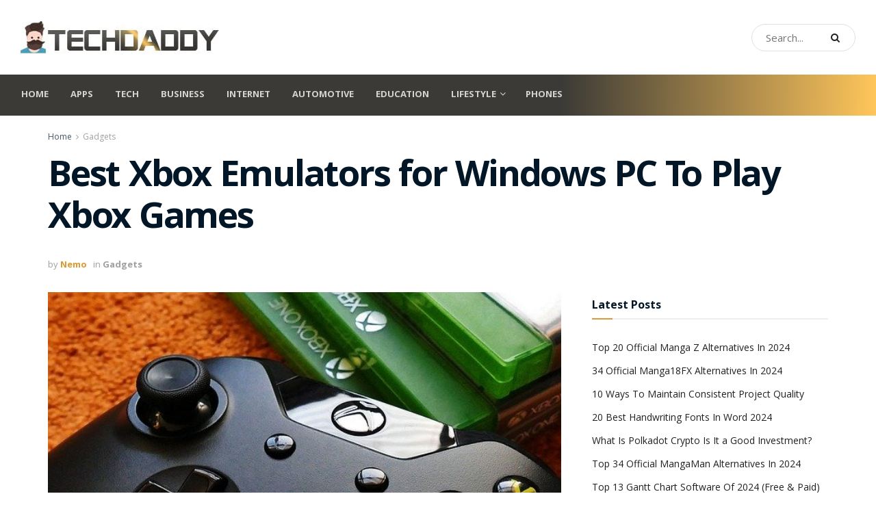

--- FILE ---
content_type: text/html; charset=utf-8
request_url: https://www.techdaddy.ai/best-xbox-emulators-for-windows-pc/
body_size: 33798
content:
<!doctype html>
<!--[if lt IE 7]> <html class="no-js lt-ie9 lt-ie8 lt-ie7" lang="en-US"> <![endif]-->
<!--[if IE 7]>    <html class="no-js lt-ie9 lt-ie8" lang="en-US"> <![endif]-->
<!--[if IE 8]>    <html class="no-js lt-ie9" lang="en-US"> <![endif]-->
<!--[if IE 9]>    <html class="no-js lt-ie10" lang="en-US"> <![endif]-->
<!--[if gt IE 8]><!--> <html class="no-js" lang="en-US"> <!--<![endif]-->
<head><meta http-equiv="Content-Type" content="text/html; charset=UTF-8" /><script>if(navigator.userAgent.match(/MSIE|Internet Explorer/i)||navigator.userAgent.match(/Trident\/7\..*?rv:11/i)){var href=document.location.href;if(!href.match(/[?&]nowprocket/)){if(href.indexOf("?")==-1){if(href.indexOf("#")==-1){document.location.href=href+"?nowprocket=1"}else{document.location.href=href.replace("#","?nowprocket=1#")}}else{if(href.indexOf("#")==-1){document.location.href=href+"&nowprocket=1"}else{document.location.href=href.replace("#","&nowprocket=1#")}}}}</script><script>(()=>{class RocketLazyLoadScripts{constructor(){this.v="2.0.4",this.userEvents=["keydown","keyup","mousedown","mouseup","mousemove","mouseover","mouseout","touchmove","touchstart","touchend","touchcancel","wheel","click","dblclick","input"],this.attributeEvents=["onblur","onclick","oncontextmenu","ondblclick","onfocus","onmousedown","onmouseenter","onmouseleave","onmousemove","onmouseout","onmouseover","onmouseup","onmousewheel","onscroll","onsubmit"]}async t(){this.i(),this.o(),/iP(ad|hone)/.test(navigator.userAgent)&&this.h(),this.u(),this.l(this),this.m(),this.k(this),this.p(this),this._(),await Promise.all([this.R(),this.L()]),this.lastBreath=Date.now(),this.S(this),this.P(),this.D(),this.O(),this.M(),await this.C(this.delayedScripts.normal),await this.C(this.delayedScripts.defer),await this.C(this.delayedScripts.async),await this.T(),await this.F(),await this.j(),await this.A(),window.dispatchEvent(new Event("rocket-allScriptsLoaded")),this.everythingLoaded=!0,this.lastTouchEnd&&await new Promise(t=>setTimeout(t,500-Date.now()+this.lastTouchEnd)),this.I(),this.H(),this.U(),this.W()}i(){this.CSPIssue=sessionStorage.getItem("rocketCSPIssue"),document.addEventListener("securitypolicyviolation",t=>{this.CSPIssue||"script-src-elem"!==t.violatedDirective||"data"!==t.blockedURI||(this.CSPIssue=!0,sessionStorage.setItem("rocketCSPIssue",!0))},{isRocket:!0})}o(){window.addEventListener("pageshow",t=>{this.persisted=t.persisted,this.realWindowLoadedFired=!0},{isRocket:!0}),window.addEventListener("pagehide",()=>{this.onFirstUserAction=null},{isRocket:!0})}h(){let t;function e(e){t=e}window.addEventListener("touchstart",e,{isRocket:!0}),window.addEventListener("touchend",function i(o){o.changedTouches[0]&&t.changedTouches[0]&&Math.abs(o.changedTouches[0].pageX-t.changedTouches[0].pageX)<10&&Math.abs(o.changedTouches[0].pageY-t.changedTouches[0].pageY)<10&&o.timeStamp-t.timeStamp<200&&(window.removeEventListener("touchstart",e,{isRocket:!0}),window.removeEventListener("touchend",i,{isRocket:!0}),"INPUT"===o.target.tagName&&"text"===o.target.type||(o.target.dispatchEvent(new TouchEvent("touchend",{target:o.target,bubbles:!0})),o.target.dispatchEvent(new MouseEvent("mouseover",{target:o.target,bubbles:!0})),o.target.dispatchEvent(new PointerEvent("click",{target:o.target,bubbles:!0,cancelable:!0,detail:1,clientX:o.changedTouches[0].clientX,clientY:o.changedTouches[0].clientY})),event.preventDefault()))},{isRocket:!0})}q(t){this.userActionTriggered||("mousemove"!==t.type||this.firstMousemoveIgnored?"keyup"===t.type||"mouseover"===t.type||"mouseout"===t.type||(this.userActionTriggered=!0,this.onFirstUserAction&&this.onFirstUserAction()):this.firstMousemoveIgnored=!0),"click"===t.type&&t.preventDefault(),t.stopPropagation(),t.stopImmediatePropagation(),"touchstart"===this.lastEvent&&"touchend"===t.type&&(this.lastTouchEnd=Date.now()),"click"===t.type&&(this.lastTouchEnd=0),this.lastEvent=t.type,t.composedPath&&t.composedPath()[0].getRootNode()instanceof ShadowRoot&&(t.rocketTarget=t.composedPath()[0]),this.savedUserEvents.push(t)}u(){this.savedUserEvents=[],this.userEventHandler=this.q.bind(this),this.userEvents.forEach(t=>window.addEventListener(t,this.userEventHandler,{passive:!1,isRocket:!0})),document.addEventListener("visibilitychange",this.userEventHandler,{isRocket:!0})}U(){this.userEvents.forEach(t=>window.removeEventListener(t,this.userEventHandler,{passive:!1,isRocket:!0})),document.removeEventListener("visibilitychange",this.userEventHandler,{isRocket:!0}),this.savedUserEvents.forEach(t=>{(t.rocketTarget||t.target).dispatchEvent(new window[t.constructor.name](t.type,t))})}m(){const t="return false",e=Array.from(this.attributeEvents,t=>"data-rocket-"+t),i="["+this.attributeEvents.join("],[")+"]",o="[data-rocket-"+this.attributeEvents.join("],[data-rocket-")+"]",s=(e,i,o)=>{o&&o!==t&&(e.setAttribute("data-rocket-"+i,o),e["rocket"+i]=new Function("event",o),e.setAttribute(i,t))};new MutationObserver(t=>{for(const n of t)"attributes"===n.type&&(n.attributeName.startsWith("data-rocket-")||this.everythingLoaded?n.attributeName.startsWith("data-rocket-")&&this.everythingLoaded&&this.N(n.target,n.attributeName.substring(12)):s(n.target,n.attributeName,n.target.getAttribute(n.attributeName))),"childList"===n.type&&n.addedNodes.forEach(t=>{if(t.nodeType===Node.ELEMENT_NODE)if(this.everythingLoaded)for(const i of[t,...t.querySelectorAll(o)])for(const t of i.getAttributeNames())e.includes(t)&&this.N(i,t.substring(12));else for(const e of[t,...t.querySelectorAll(i)])for(const t of e.getAttributeNames())this.attributeEvents.includes(t)&&s(e,t,e.getAttribute(t))})}).observe(document,{subtree:!0,childList:!0,attributeFilter:[...this.attributeEvents,...e]})}I(){this.attributeEvents.forEach(t=>{document.querySelectorAll("[data-rocket-"+t+"]").forEach(e=>{this.N(e,t)})})}N(t,e){const i=t.getAttribute("data-rocket-"+e);i&&(t.setAttribute(e,i),t.removeAttribute("data-rocket-"+e))}k(t){Object.defineProperty(HTMLElement.prototype,"onclick",{get(){return this.rocketonclick||null},set(e){this.rocketonclick=e,this.setAttribute(t.everythingLoaded?"onclick":"data-rocket-onclick","this.rocketonclick(event)")}})}S(t){function e(e,i){let o=e[i];e[i]=null,Object.defineProperty(e,i,{get:()=>o,set(s){t.everythingLoaded?o=s:e["rocket"+i]=o=s}})}e(document,"onreadystatechange"),e(window,"onload"),e(window,"onpageshow");try{Object.defineProperty(document,"readyState",{get:()=>t.rocketReadyState,set(e){t.rocketReadyState=e},configurable:!0}),document.readyState="loading"}catch(t){console.log("WPRocket DJE readyState conflict, bypassing")}}l(t){this.originalAddEventListener=EventTarget.prototype.addEventListener,this.originalRemoveEventListener=EventTarget.prototype.removeEventListener,this.savedEventListeners=[],EventTarget.prototype.addEventListener=function(e,i,o){o&&o.isRocket||!t.B(e,this)&&!t.userEvents.includes(e)||t.B(e,this)&&!t.userActionTriggered||e.startsWith("rocket-")||t.everythingLoaded?t.originalAddEventListener.call(this,e,i,o):(t.savedEventListeners.push({target:this,remove:!1,type:e,func:i,options:o}),"mouseenter"!==e&&"mouseleave"!==e||t.originalAddEventListener.call(this,e,t.savedUserEvents.push,o))},EventTarget.prototype.removeEventListener=function(e,i,o){o&&o.isRocket||!t.B(e,this)&&!t.userEvents.includes(e)||t.B(e,this)&&!t.userActionTriggered||e.startsWith("rocket-")||t.everythingLoaded?t.originalRemoveEventListener.call(this,e,i,o):t.savedEventListeners.push({target:this,remove:!0,type:e,func:i,options:o})}}J(t,e){this.savedEventListeners=this.savedEventListeners.filter(i=>{let o=i.type,s=i.target||window;return e!==o||t!==s||(this.B(o,s)&&(i.type="rocket-"+o),this.$(i),!1)})}H(){EventTarget.prototype.addEventListener=this.originalAddEventListener,EventTarget.prototype.removeEventListener=this.originalRemoveEventListener,this.savedEventListeners.forEach(t=>this.$(t))}$(t){t.remove?this.originalRemoveEventListener.call(t.target,t.type,t.func,t.options):this.originalAddEventListener.call(t.target,t.type,t.func,t.options)}p(t){let e;function i(e){return t.everythingLoaded?e:e.split(" ").map(t=>"load"===t||t.startsWith("load.")?"rocket-jquery-load":t).join(" ")}function o(o){function s(e){const s=o.fn[e];o.fn[e]=o.fn.init.prototype[e]=function(){return this[0]===window&&t.userActionTriggered&&("string"==typeof arguments[0]||arguments[0]instanceof String?arguments[0]=i(arguments[0]):"object"==typeof arguments[0]&&Object.keys(arguments[0]).forEach(t=>{const e=arguments[0][t];delete arguments[0][t],arguments[0][i(t)]=e})),s.apply(this,arguments),this}}if(o&&o.fn&&!t.allJQueries.includes(o)){const e={DOMContentLoaded:[],"rocket-DOMContentLoaded":[]};for(const t in e)document.addEventListener(t,()=>{e[t].forEach(t=>t())},{isRocket:!0});o.fn.ready=o.fn.init.prototype.ready=function(i){function s(){parseInt(o.fn.jquery)>2?setTimeout(()=>i.bind(document)(o)):i.bind(document)(o)}return"function"==typeof i&&(t.realDomReadyFired?!t.userActionTriggered||t.fauxDomReadyFired?s():e["rocket-DOMContentLoaded"].push(s):e.DOMContentLoaded.push(s)),o([])},s("on"),s("one"),s("off"),t.allJQueries.push(o)}e=o}t.allJQueries=[],o(window.jQuery),Object.defineProperty(window,"jQuery",{get:()=>e,set(t){o(t)}})}P(){const t=new Map;document.write=document.writeln=function(e){const i=document.currentScript,o=document.createRange(),s=i.parentElement;let n=t.get(i);void 0===n&&(n=i.nextSibling,t.set(i,n));const c=document.createDocumentFragment();o.setStart(c,0),c.appendChild(o.createContextualFragment(e)),s.insertBefore(c,n)}}async R(){return new Promise(t=>{this.userActionTriggered?t():this.onFirstUserAction=t})}async L(){return new Promise(t=>{document.addEventListener("DOMContentLoaded",()=>{this.realDomReadyFired=!0,t()},{isRocket:!0})})}async j(){return this.realWindowLoadedFired?Promise.resolve():new Promise(t=>{window.addEventListener("load",t,{isRocket:!0})})}M(){this.pendingScripts=[];this.scriptsMutationObserver=new MutationObserver(t=>{for(const e of t)e.addedNodes.forEach(t=>{"SCRIPT"!==t.tagName||t.noModule||t.isWPRocket||this.pendingScripts.push({script:t,promise:new Promise(e=>{const i=()=>{const i=this.pendingScripts.findIndex(e=>e.script===t);i>=0&&this.pendingScripts.splice(i,1),e()};t.addEventListener("load",i,{isRocket:!0}),t.addEventListener("error",i,{isRocket:!0}),setTimeout(i,1e3)})})})}),this.scriptsMutationObserver.observe(document,{childList:!0,subtree:!0})}async F(){await this.X(),this.pendingScripts.length?(await this.pendingScripts[0].promise,await this.F()):this.scriptsMutationObserver.disconnect()}D(){this.delayedScripts={normal:[],async:[],defer:[]},document.querySelectorAll("script[type$=rocketlazyloadscript]").forEach(t=>{t.hasAttribute("data-rocket-src")?t.hasAttribute("async")&&!1!==t.async?this.delayedScripts.async.push(t):t.hasAttribute("defer")&&!1!==t.defer||"module"===t.getAttribute("data-rocket-type")?this.delayedScripts.defer.push(t):this.delayedScripts.normal.push(t):this.delayedScripts.normal.push(t)})}async _(){await this.L();let t=[];document.querySelectorAll("script[type$=rocketlazyloadscript][data-rocket-src]").forEach(e=>{let i=e.getAttribute("data-rocket-src");if(i&&!i.startsWith("data:")){i.startsWith("//")&&(i=location.protocol+i);try{const o=new URL(i).origin;o!==location.origin&&t.push({src:o,crossOrigin:e.crossOrigin||"module"===e.getAttribute("data-rocket-type")})}catch(t){}}}),t=[...new Map(t.map(t=>[JSON.stringify(t),t])).values()],this.Y(t,"preconnect")}async G(t){if(await this.K(),!0!==t.noModule||!("noModule"in HTMLScriptElement.prototype))return new Promise(e=>{let i;function o(){(i||t).setAttribute("data-rocket-status","executed"),e()}try{if(navigator.userAgent.includes("Firefox/")||""===navigator.vendor||this.CSPIssue)i=document.createElement("script"),[...t.attributes].forEach(t=>{let e=t.nodeName;"type"!==e&&("data-rocket-type"===e&&(e="type"),"data-rocket-src"===e&&(e="src"),i.setAttribute(e,t.nodeValue))}),t.text&&(i.text=t.text),t.nonce&&(i.nonce=t.nonce),i.hasAttribute("src")?(i.addEventListener("load",o,{isRocket:!0}),i.addEventListener("error",()=>{i.setAttribute("data-rocket-status","failed-network"),e()},{isRocket:!0}),setTimeout(()=>{i.isConnected||e()},1)):(i.text=t.text,o()),i.isWPRocket=!0,t.parentNode.replaceChild(i,t);else{const i=t.getAttribute("data-rocket-type"),s=t.getAttribute("data-rocket-src");i?(t.type=i,t.removeAttribute("data-rocket-type")):t.removeAttribute("type"),t.addEventListener("load",o,{isRocket:!0}),t.addEventListener("error",i=>{this.CSPIssue&&i.target.src.startsWith("data:")?(console.log("WPRocket: CSP fallback activated"),t.removeAttribute("src"),this.G(t).then(e)):(t.setAttribute("data-rocket-status","failed-network"),e())},{isRocket:!0}),s?(t.fetchPriority="high",t.removeAttribute("data-rocket-src"),t.src=s):t.src="data:text/javascript;base64,"+window.btoa(unescape(encodeURIComponent(t.text)))}}catch(i){t.setAttribute("data-rocket-status","failed-transform"),e()}});t.setAttribute("data-rocket-status","skipped")}async C(t){const e=t.shift();return e?(e.isConnected&&await this.G(e),this.C(t)):Promise.resolve()}O(){this.Y([...this.delayedScripts.normal,...this.delayedScripts.defer,...this.delayedScripts.async],"preload")}Y(t,e){this.trash=this.trash||[];let i=!0;var o=document.createDocumentFragment();t.forEach(t=>{const s=t.getAttribute&&t.getAttribute("data-rocket-src")||t.src;if(s&&!s.startsWith("data:")){const n=document.createElement("link");n.href=s,n.rel=e,"preconnect"!==e&&(n.as="script",n.fetchPriority=i?"high":"low"),t.getAttribute&&"module"===t.getAttribute("data-rocket-type")&&(n.crossOrigin=!0),t.crossOrigin&&(n.crossOrigin=t.crossOrigin),t.integrity&&(n.integrity=t.integrity),t.nonce&&(n.nonce=t.nonce),o.appendChild(n),this.trash.push(n),i=!1}}),document.head.appendChild(o)}W(){this.trash.forEach(t=>t.remove())}async T(){try{document.readyState="interactive"}catch(t){}this.fauxDomReadyFired=!0;try{await this.K(),this.J(document,"readystatechange"),document.dispatchEvent(new Event("rocket-readystatechange")),await this.K(),document.rocketonreadystatechange&&document.rocketonreadystatechange(),await this.K(),this.J(document,"DOMContentLoaded"),document.dispatchEvent(new Event("rocket-DOMContentLoaded")),await this.K(),this.J(window,"DOMContentLoaded"),window.dispatchEvent(new Event("rocket-DOMContentLoaded"))}catch(t){console.error(t)}}async A(){try{document.readyState="complete"}catch(t){}try{await this.K(),this.J(document,"readystatechange"),document.dispatchEvent(new Event("rocket-readystatechange")),await this.K(),document.rocketonreadystatechange&&document.rocketonreadystatechange(),await this.K(),this.J(window,"load"),window.dispatchEvent(new Event("rocket-load")),await this.K(),window.rocketonload&&window.rocketonload(),await this.K(),this.allJQueries.forEach(t=>t(window).trigger("rocket-jquery-load")),await this.K(),this.J(window,"pageshow");const t=new Event("rocket-pageshow");t.persisted=this.persisted,window.dispatchEvent(t),await this.K(),window.rocketonpageshow&&window.rocketonpageshow({persisted:this.persisted})}catch(t){console.error(t)}}async K(){Date.now()-this.lastBreath>45&&(await this.X(),this.lastBreath=Date.now())}async X(){return document.hidden?new Promise(t=>setTimeout(t)):new Promise(t=>requestAnimationFrame(t))}B(t,e){return e===document&&"readystatechange"===t||(e===document&&"DOMContentLoaded"===t||(e===window&&"DOMContentLoaded"===t||(e===window&&"load"===t||e===window&&"pageshow"===t)))}static run(){(new RocketLazyLoadScripts).t()}}RocketLazyLoadScripts.run()})();</script>
    
    <meta name='viewport' content='width=device-width, initial-scale=1, user-scalable=yes' />
    <link rel="profile" href="https://gmpg.org/xfn/11" />
    <link rel="pingback" href="https://www.techdaddy.ai/xmlrpc.php" />
    <script type="text/javascript">
/* <![CDATA[ */
(()=>{var e={};e.g=function(){if("object"==typeof globalThis)return globalThis;try{return this||new Function("return this")()}catch(e){if("object"==typeof window)return window}}(),function({ampUrl:n,isCustomizePreview:t,isAmpDevMode:r,noampQueryVarName:o,noampQueryVarValue:s,disabledStorageKey:i,mobileUserAgents:a,regexRegex:c}){if("undefined"==typeof sessionStorage)return;const d=new RegExp(c);if(!a.some((e=>{const n=e.match(d);return!(!n||!new RegExp(n[1],n[2]).test(navigator.userAgent))||navigator.userAgent.includes(e)})))return;e.g.addEventListener("DOMContentLoaded",(()=>{const e=document.getElementById("amp-mobile-version-switcher");if(!e)return;e.hidden=!1;const n=e.querySelector("a[href]");n&&n.addEventListener("click",(()=>{sessionStorage.removeItem(i)}))}));const g=r&&["paired-browsing-non-amp","paired-browsing-amp"].includes(window.name);if(sessionStorage.getItem(i)||t||g)return;const u=new URL(location.href),m=new URL(n);m.hash=u.hash,u.searchParams.has(o)&&s===u.searchParams.get(o)?sessionStorage.setItem(i,"1"):m.href!==u.href&&(window.stop(),location.replace(m.href))}({"ampUrl":"https:\/\/www.techdaddy.ai\/best-xbox-emulators-for-windows-pc\/amp\/","noampQueryVarName":"noamp","noampQueryVarValue":"mobile","disabledStorageKey":"amp_mobile_redirect_disabled","mobileUserAgents":["Mobile","Android","Silk\/","Kindle","BlackBerry","Opera Mini","Opera Mobi"],"regexRegex":"^\\\/((?:.|\\n)+)\\\/([i]*)$","isCustomizePreview":false,"isAmpDevMode":false})})();
/* ]]> */
</script>
<meta name='robots' content='index, follow, max-image-preview:large, max-snippet:-1, max-video-preview:-1' />
<meta property="og:type" content="article">
<meta property="og:title" content="Best Xbox Emulators for Windows PC To Play Xbox Games">
<meta property="og:site_name" content="TechDaddy">
<meta property="og:description" content="Let's have a look at the best Xbox emulators for Windows PC that will allow you to play Xbox games">
<meta property="og:url" content="https://www.techdaddy.ai/best-xbox-emulators-for-windows-pc/">
<meta property="og:locale" content="en_US">
<meta property="og:image" content="https://www.techdaddy.ai/wp-content/uploads/2022/01/video-games-1136042_640.jpg">
<meta property="og:image:height" content="426">
<meta property="og:image:width" content="640">
<meta property="article:published_time" content="2022-01-10T23:56:48+00:00">
<meta property="article:modified_time" content="2022-01-11T00:50:17+00:00">
<meta property="article:section" content="Gadgets">
<meta name="twitter:card" content="summary_large_image">
<meta name="twitter:title" content="Best Xbox Emulators for Windows PC To Play Xbox Games">
<meta name="twitter:description" content="Let&#039;s have a look at the best Xbox emulators for Windows PC that will allow you to play Xbox games">
<meta name="twitter:url" content="https://www.techdaddy.ai/best-xbox-emulators-for-windows-pc/">
<meta name="twitter:site" content="">
<meta name="twitter:image" content="https://www.techdaddy.ai/wp-content/uploads/2022/01/video-games-1136042_640.jpg">
<meta name="twitter:image:width" content="640">
<meta name="twitter:image:height" content="426">
			<script type="rocketlazyloadscript" data-rocket-type="text/javascript">
			  var jnews_ajax_url = '/?ajax-request=jnews'
			</script>
			<script type="rocketlazyloadscript" data-rocket-type="text/javascript">;window.jnews=window.jnews||{},window.jnews.library=window.jnews.library||{},window.jnews.library=function(){"use strict";var e=this;e.win=window,e.doc=document,e.noop=function(){},e.globalBody=e.doc.getElementsByTagName("body")[0],e.globalBody=e.globalBody?e.globalBody:e.doc,e.win.jnewsDataStorage=e.win.jnewsDataStorage||{_storage:new WeakMap,put:function(e,t,n){this._storage.has(e)||this._storage.set(e,new Map),this._storage.get(e).set(t,n)},get:function(e,t){return this._storage.get(e).get(t)},has:function(e,t){return this._storage.has(e)&&this._storage.get(e).has(t)},remove:function(e,t){var n=this._storage.get(e).delete(t);return 0===!this._storage.get(e).size&&this._storage.delete(e),n}},e.windowWidth=function(){return e.win.innerWidth||e.docEl.clientWidth||e.globalBody.clientWidth},e.windowHeight=function(){return e.win.innerHeight||e.docEl.clientHeight||e.globalBody.clientHeight},e.requestAnimationFrame=e.win.requestAnimationFrame||e.win.webkitRequestAnimationFrame||e.win.mozRequestAnimationFrame||e.win.msRequestAnimationFrame||window.oRequestAnimationFrame||function(e){return setTimeout(e,1e3/60)},e.cancelAnimationFrame=e.win.cancelAnimationFrame||e.win.webkitCancelAnimationFrame||e.win.webkitCancelRequestAnimationFrame||e.win.mozCancelAnimationFrame||e.win.msCancelRequestAnimationFrame||e.win.oCancelRequestAnimationFrame||function(e){clearTimeout(e)},e.classListSupport="classList"in document.createElement("_"),e.hasClass=e.classListSupport?function(e,t){return e.classList.contains(t)}:function(e,t){return e.className.indexOf(t)>=0},e.addClass=e.classListSupport?function(t,n){e.hasClass(t,n)||t.classList.add(n)}:function(t,n){e.hasClass(t,n)||(t.className+=" "+n)},e.removeClass=e.classListSupport?function(t,n){e.hasClass(t,n)&&t.classList.remove(n)}:function(t,n){e.hasClass(t,n)&&(t.className=t.className.replace(n,""))},e.objKeys=function(e){var t=[];for(var n in e)Object.prototype.hasOwnProperty.call(e,n)&&t.push(n);return t},e.isObjectSame=function(e,t){var n=!0;return JSON.stringify(e)!==JSON.stringify(t)&&(n=!1),n},e.extend=function(){for(var e,t,n,o=arguments[0]||{},i=1,a=arguments.length;i<a;i++)if(null!==(e=arguments[i]))for(t in e)o!==(n=e[t])&&void 0!==n&&(o[t]=n);return o},e.dataStorage=e.win.jnewsDataStorage,e.isVisible=function(e){return 0!==e.offsetWidth&&0!==e.offsetHeight||e.getBoundingClientRect().length},e.getHeight=function(e){return e.offsetHeight||e.clientHeight||e.getBoundingClientRect().height},e.getWidth=function(e){return e.offsetWidth||e.clientWidth||e.getBoundingClientRect().width},e.supportsPassive=!1;try{var t=Object.defineProperty({},"passive",{get:function(){e.supportsPassive=!0}});"createEvent"in e.doc?e.win.addEventListener("test",null,t):"fireEvent"in e.doc&&e.win.attachEvent("test",null)}catch(e){}e.passiveOption=!!e.supportsPassive&&{passive:!0},e.setStorage=function(e,t){e="jnews-"+e;var n={expired:Math.floor(((new Date).getTime()+432e5)/1e3)};t=Object.assign(n,t);localStorage.setItem(e,JSON.stringify(t))},e.getStorage=function(e){e="jnews-"+e;var t=localStorage.getItem(e);return null!==t&&0<t.length?JSON.parse(localStorage.getItem(e)):{}},e.expiredStorage=function(){var t,n="jnews-";for(var o in localStorage)o.indexOf(n)>-1&&"undefined"!==(t=e.getStorage(o.replace(n,""))).expired&&t.expired<Math.floor((new Date).getTime()/1e3)&&localStorage.removeItem(o)},e.addEvents=function(t,n,o){for(var i in n){var a=["touchstart","touchmove"].indexOf(i)>=0&&!o&&e.passiveOption;"createEvent"in e.doc?t.addEventListener(i,n[i],a):"fireEvent"in e.doc&&t.attachEvent("on"+i,n[i])}},e.removeEvents=function(t,n){for(var o in n)"createEvent"in e.doc?t.removeEventListener(o,n[o]):"fireEvent"in e.doc&&t.detachEvent("on"+o,n[o])},e.triggerEvents=function(t,n,o){var i;o=o||{detail:null};return"createEvent"in e.doc?(!(i=e.doc.createEvent("CustomEvent")||new CustomEvent(n)).initCustomEvent||i.initCustomEvent(n,!0,!1,o),void t.dispatchEvent(i)):"fireEvent"in e.doc?((i=e.doc.createEventObject()).eventType=n,void t.fireEvent("on"+i.eventType,i)):void 0},e.getParents=function(t,n){void 0===n&&(n=e.doc);for(var o=[],i=t.parentNode,a=!1;!a;)if(i){var r=i;r.querySelectorAll(n).length?a=!0:(o.push(r),i=r.parentNode)}else o=[],a=!0;return o},e.forEach=function(e,t,n){for(var o=0,i=e.length;o<i;o++)t.call(n,e[o],o)},e.getText=function(e){return e.innerText||e.textContent},e.setText=function(e,t){var n="object"==typeof t?t.innerText||t.textContent:t;e.innerText&&(e.innerText=n),e.textContent&&(e.textContent=n)},e.httpBuildQuery=function(t){return e.objKeys(t).reduce(function t(n){var o=arguments.length>1&&void 0!==arguments[1]?arguments[1]:null;return function(i,a){var r=n[a];a=encodeURIComponent(a);var s=o?"".concat(o,"[").concat(a,"]"):a;return null==r||"function"==typeof r?(i.push("".concat(s,"=")),i):["number","boolean","string"].includes(typeof r)?(i.push("".concat(s,"=").concat(encodeURIComponent(r))),i):(i.push(e.objKeys(r).reduce(t(r,s),[]).join("&")),i)}}(t),[]).join("&")},e.get=function(t,n,o,i){return o="function"==typeof o?o:e.noop,e.ajax("GET",t,n,o,i)},e.post=function(t,n,o,i){return o="function"==typeof o?o:e.noop,e.ajax("POST",t,n,o,i)},e.ajax=function(t,n,o,i,a){var r=new XMLHttpRequest,s=n,c=e.httpBuildQuery(o);if(t=-1!=["GET","POST"].indexOf(t)?t:"GET",r.open(t,s+("GET"==t?"?"+c:""),!0),"POST"==t&&r.setRequestHeader("Content-type","application/x-www-form-urlencoded"),r.setRequestHeader("X-Requested-With","XMLHttpRequest"),r.onreadystatechange=function(){4===r.readyState&&200<=r.status&&300>r.status&&"function"==typeof i&&i.call(void 0,r.response)},void 0!==a&&!a){return{xhr:r,send:function(){r.send("POST"==t?c:null)}}}return r.send("POST"==t?c:null),{xhr:r}},e.scrollTo=function(t,n,o){function i(e,t,n){this.start=this.position(),this.change=e-this.start,this.currentTime=0,this.increment=20,this.duration=void 0===n?500:n,this.callback=t,this.finish=!1,this.animateScroll()}return Math.easeInOutQuad=function(e,t,n,o){return(e/=o/2)<1?n/2*e*e+t:-n/2*(--e*(e-2)-1)+t},i.prototype.stop=function(){this.finish=!0},i.prototype.move=function(t){e.doc.documentElement.scrollTop=t,e.globalBody.parentNode.scrollTop=t,e.globalBody.scrollTop=t},i.prototype.position=function(){return e.doc.documentElement.scrollTop||e.globalBody.parentNode.scrollTop||e.globalBody.scrollTop},i.prototype.animateScroll=function(){this.currentTime+=this.increment;var t=Math.easeInOutQuad(this.currentTime,this.start,this.change,this.duration);this.move(t),this.currentTime<this.duration&&!this.finish?e.requestAnimationFrame.call(e.win,this.animateScroll.bind(this)):this.callback&&"function"==typeof this.callback&&this.callback()},new i(t,n,o)},e.unwrap=function(t){var n,o=t;e.forEach(t,(function(e,t){n?n+=e:n=e})),o.replaceWith(n)},e.performance={start:function(e){performance.mark(e+"Start")},stop:function(e){performance.mark(e+"End"),performance.measure(e,e+"Start",e+"End")}},e.fps=function(){var t=0,n=0,o=0;!function(){var i=t=0,a=0,r=0,s=document.getElementById("fpsTable"),c=function(t){void 0===document.getElementsByTagName("body")[0]?e.requestAnimationFrame.call(e.win,(function(){c(t)})):document.getElementsByTagName("body")[0].appendChild(t)};null===s&&((s=document.createElement("div")).style.position="fixed",s.style.top="120px",s.style.left="10px",s.style.width="100px",s.style.height="20px",s.style.border="1px solid black",s.style.fontSize="11px",s.style.zIndex="100000",s.style.backgroundColor="white",s.id="fpsTable",c(s));var l=function(){o++,n=Date.now(),(a=(o/(r=(n-t)/1e3)).toPrecision(2))!=i&&(i=a,s.innerHTML=i+"fps"),1<r&&(t=n,o=0),e.requestAnimationFrame.call(e.win,l)};l()}()},e.instr=function(e,t){for(var n=0;n<t.length;n++)if(-1!==e.toLowerCase().indexOf(t[n].toLowerCase()))return!0},e.winLoad=function(t,n){function o(o){if("complete"===e.doc.readyState||"interactive"===e.doc.readyState)return!o||n?setTimeout(t,n||1):t(o),1}o()||e.addEvents(e.win,{load:o})},e.docReady=function(t,n){function o(o){if("complete"===e.doc.readyState||"interactive"===e.doc.readyState)return!o||n?setTimeout(t,n||1):t(o),1}o()||e.addEvents(e.doc,{DOMContentLoaded:o})},e.fireOnce=function(){e.docReady((function(){e.assets=e.assets||[],e.assets.length&&(e.boot(),e.load_assets())}),50)},e.boot=function(){e.length&&e.doc.querySelectorAll("style[media]").forEach((function(e){"not all"==e.getAttribute("media")&&e.removeAttribute("media")}))},e.create_js=function(t,n){var o=e.doc.createElement("script");switch(o.setAttribute("src",t),n){case"defer":o.setAttribute("defer",!0);break;case"async":o.setAttribute("async",!0);break;case"deferasync":o.setAttribute("defer",!0),o.setAttribute("async",!0)}e.globalBody.appendChild(o)},e.load_assets=function(){"object"==typeof e.assets&&e.forEach(e.assets.slice(0),(function(t,n){var o="";t.defer&&(o+="defer"),t.async&&(o+="async"),e.create_js(t.url,o);var i=e.assets.indexOf(t);i>-1&&e.assets.splice(i,1)})),e.assets=jnewsoption.au_scripts=window.jnewsads=[]},e.setCookie=function(e,t,n){var o="";if(n){var i=new Date;i.setTime(i.getTime()+24*n*60*60*1e3),o="; expires="+i.toUTCString()}document.cookie=e+"="+(t||"")+o+"; path=/"},e.getCookie=function(e){for(var t=e+"=",n=document.cookie.split(";"),o=0;o<n.length;o++){for(var i=n[o];" "==i.charAt(0);)i=i.substring(1,i.length);if(0==i.indexOf(t))return i.substring(t.length,i.length)}return null},e.eraseCookie=function(e){document.cookie=e+"=; Path=/; Expires=Thu, 01 Jan 1970 00:00:01 GMT;"},e.docReady((function(){e.globalBody=e.globalBody==e.doc?e.doc.getElementsByTagName("body")[0]:e.globalBody,e.globalBody=e.globalBody?e.globalBody:e.doc})),e.winLoad((function(){e.winLoad((function(){var t=!1;if(void 0!==window.jnewsadmin)if(void 0!==window.file_version_checker){var n=e.objKeys(window.file_version_checker);n.length?n.forEach((function(e){t||"10.0.4"===window.file_version_checker[e]||(t=!0)})):t=!0}else t=!0;t&&(window.jnewsHelper.getMessage(),window.jnewsHelper.getNotice())}),2500)}))},window.jnews.library=new window.jnews.library;</script><script type="rocketlazyloadscript" data-rocket-type="module">;/*! instant.page v5.1.1 - (C) 2019-2020 Alexandre Dieulot - https://instant.page/license */
let t,e;const n=new Set,o=document.createElement("link"),i=o.relList&&o.relList.supports&&o.relList.supports("prefetch")&&window.IntersectionObserver&&"isIntersecting"in IntersectionObserverEntry.prototype,s="instantAllowQueryString"in document.body.dataset,a="instantAllowExternalLinks"in document.body.dataset,r="instantWhitelist"in document.body.dataset,c="instantMousedownShortcut"in document.body.dataset,d=1111;let l=65,u=!1,f=!1,m=!1;if("instantIntensity"in document.body.dataset){const t=document.body.dataset.instantIntensity;if("mousedown"==t.substr(0,9))u=!0,"mousedown-only"==t&&(f=!0);else if("viewport"==t.substr(0,8))navigator.connection&&(navigator.connection.saveData||navigator.connection.effectiveType&&navigator.connection.effectiveType.includes("2g"))||("viewport"==t?document.documentElement.clientWidth*document.documentElement.clientHeight<45e4&&(m=!0):"viewport-all"==t&&(m=!0));else{const e=parseInt(t);isNaN(e)||(l=e)}}if(i){const n={capture:!0,passive:!0};if(f||document.addEventListener("touchstart",(function(t){e=performance.now();const n=t.target.closest("a");h(n)&&v(n.href)}),n),u?c||document.addEventListener("mousedown",(function(t){const e=t.target.closest("a");h(e)&&v(e.href)}),n):document.addEventListener("mouseover",(function(n){if(performance.now()-e<d)return;if(!("closest"in n.target))return;const o=n.target.closest("a");h(o)&&(o.addEventListener("mouseout",p,{passive:!0}),t=setTimeout((()=>{v(o.href),t=void 0}),l))}),n),c&&document.addEventListener("mousedown",(function(t){if(performance.now()-e<d)return;const n=t.target.closest("a");if(t.which>1||t.metaKey||t.ctrlKey)return;if(!n)return;n.addEventListener("click",(function(t){1337!=t.detail&&t.preventDefault()}),{capture:!0,passive:!1,once:!0});const o=new MouseEvent("click",{view:window,bubbles:!0,cancelable:!1,detail:1337});n.dispatchEvent(o)}),n),m){let t;(t=window.requestIdleCallback?t=>{requestIdleCallback(t,{timeout:1500})}:t=>{t()})((()=>{const t=new IntersectionObserver((e=>{e.forEach((e=>{if(e.isIntersecting){const n=e.target;t.unobserve(n),v(n.href)}}))}));document.querySelectorAll("a").forEach((e=>{h(e)&&t.observe(e)}))}))}}function p(e){e.relatedTarget&&e.target.closest("a")==e.relatedTarget.closest("a")||t&&(clearTimeout(t),t=void 0)}function h(t){if(t&&t.href&&(!r||"instant"in t.dataset)&&(a||t.origin==location.origin||"instant"in t.dataset)&&["http:","https:"].includes(t.protocol)&&("http:"!=t.protocol||"https:"!=location.protocol)&&(s||!t.search||"instant"in t.dataset)&&!(t.hash&&t.pathname+t.search==location.pathname+location.search||"noInstant"in t.dataset))return!0}function v(t){if(n.has(t))return;const e=document.createElement("link");e.rel="prefetch",e.href=t,document.head.appendChild(e),n.add(t)}</script>
	<!-- This site is optimized with the Yoast SEO plugin v26.7 - https://yoast.com/wordpress/plugins/seo/ -->
	<title>Best Xbox Emulators for Windows PC To Play Xbox Games - TechDaddy</title>
<link data-rocket-prefetch href="https://fonts.googleapis.com" rel="dns-prefetch">
<link data-rocket-preload as="style" href="https://fonts.googleapis.com/css?family=Open%20Sans%3Aregular%2C700%7CKhula%3Aregular%2C700%2Cregular%2C800%7CRoboto%20Condensed%3A700&#038;display=swap" rel="preload">
<link href="https://fonts.googleapis.com/css?family=Open%20Sans%3Aregular%2C700%7CKhula%3Aregular%2C700%2Cregular%2C800%7CRoboto%20Condensed%3A700&#038;display=swap" media="print" onload="this.media=&#039;all&#039;" rel="stylesheet">
<noscript><link rel="stylesheet" href="https://fonts.googleapis.com/css?family=Open%20Sans%3Aregular%2C700%7CKhula%3Aregular%2C700%2Cregular%2C800%7CRoboto%20Condensed%3A700&#038;display=swap"></noscript><link rel="preload" data-rocket-preload as="image" href="https://www.techdaddy.ai/wp-content/themes/jnews/assets/img/preloader.gif" fetchpriority="high">
	<meta name="description" content="Best Xbox Emulators for Windows PC To Play Xbox Games: The Xbox emulators for Windows PC that allows us to play Xbox games on a Windows PC." />
	<link rel="canonical" href="https://www.techdaddy.ai/best-xbox-emulators-for-windows-pc/" />
	<meta property="og:locale" content="en_US" />
	<meta property="og:type" content="article" />
	<meta property="og:title" content="Best Xbox Emulators for Windows PC To Play Xbox Games - TechDaddy" />
	<meta property="og:description" content="Best Xbox Emulators for Windows PC To Play Xbox Games: The Xbox emulators for Windows PC that allows us to play Xbox games on a Windows PC." />
	<meta property="og:url" content="https://www.techdaddy.ai/best-xbox-emulators-for-windows-pc/" />
	<meta property="og:site_name" content="TechDaddy" />
	<meta property="article:published_time" content="2022-01-10T23:56:48+00:00" />
	<meta property="article:modified_time" content="2022-01-11T00:50:17+00:00" />
	<meta property="og:image" content="https://www.techdaddy.ai/wp-content/uploads/2022/01/video-games-1136042_640.jpg" />
	<meta property="og:image:width" content="640" />
	<meta property="og:image:height" content="426" />
	<meta property="og:image:type" content="image/jpeg" />
	<meta name="author" content="Nemo" />
	<meta name="twitter:card" content="summary_large_image" />
	<meta name="twitter:label1" content="Written by" />
	<meta name="twitter:data1" content="Nemo" />
	<meta name="twitter:label2" content="Est. reading time" />
	<meta name="twitter:data2" content="6 minutes" />
	<script type="application/ld+json" class="yoast-schema-graph">{"@context":"https://schema.org","@graph":[{"@type":"Article","@id":"https://www.techdaddy.ai/best-xbox-emulators-for-windows-pc/#article","isPartOf":{"@id":"https://www.techdaddy.ai/best-xbox-emulators-for-windows-pc/"},"author":{"name":"Nemo","@id":"https://www.techdaddy.ai/#/schema/person/8ce74d2ec2950a86ceb07ce4eab1c0b5"},"headline":"Best Xbox Emulators for Windows PC To Play Xbox Games","datePublished":"2022-01-10T23:56:48+00:00","dateModified":"2022-01-11T00:50:17+00:00","mainEntityOfPage":{"@id":"https://www.techdaddy.ai/best-xbox-emulators-for-windows-pc/"},"wordCount":1241,"commentCount":0,"image":{"@id":"https://www.techdaddy.ai/best-xbox-emulators-for-windows-pc/#primaryimage"},"thumbnailUrl":"https://www.techdaddy.ai/wp-content/uploads/2022/01/video-games-1136042_640.jpg","articleSection":["Gadgets"],"inLanguage":"en-US"},{"@type":"WebPage","@id":"https://www.techdaddy.ai/best-xbox-emulators-for-windows-pc/","url":"https://www.techdaddy.ai/best-xbox-emulators-for-windows-pc/","name":"Best Xbox Emulators for Windows PC To Play Xbox Games - TechDaddy","isPartOf":{"@id":"https://www.techdaddy.ai/#website"},"primaryImageOfPage":{"@id":"https://www.techdaddy.ai/best-xbox-emulators-for-windows-pc/#primaryimage"},"image":{"@id":"https://www.techdaddy.ai/best-xbox-emulators-for-windows-pc/#primaryimage"},"thumbnailUrl":"https://www.techdaddy.ai/wp-content/uploads/2022/01/video-games-1136042_640.jpg","datePublished":"2022-01-10T23:56:48+00:00","dateModified":"2022-01-11T00:50:17+00:00","author":{"@id":"https://www.techdaddy.ai/#/schema/person/8ce74d2ec2950a86ceb07ce4eab1c0b5"},"description":"Best Xbox Emulators for Windows PC To Play Xbox Games: The Xbox emulators for Windows PC that allows us to play Xbox games on a Windows PC.","breadcrumb":{"@id":"https://www.techdaddy.ai/best-xbox-emulators-for-windows-pc/#breadcrumb"},"inLanguage":"en-US","potentialAction":[{"@type":"ReadAction","target":["https://www.techdaddy.ai/best-xbox-emulators-for-windows-pc/"]}]},{"@type":"ImageObject","inLanguage":"en-US","@id":"https://www.techdaddy.ai/best-xbox-emulators-for-windows-pc/#primaryimage","url":"https://www.techdaddy.ai/wp-content/uploads/2022/01/video-games-1136042_640.jpg","contentUrl":"https://www.techdaddy.ai/wp-content/uploads/2022/01/video-games-1136042_640.jpg","width":640,"height":426,"caption":"Best Xbox Emulators for Windows PC"},{"@type":"BreadcrumbList","@id":"https://www.techdaddy.ai/best-xbox-emulators-for-windows-pc/#breadcrumb","itemListElement":[{"@type":"ListItem","position":1,"name":"Home","item":"https://www.techdaddy.ai/"},{"@type":"ListItem","position":2,"name":"Best Xbox Emulators for Windows PC To Play Xbox Games"}]},{"@type":"WebSite","@id":"https://www.techdaddy.ai/#website","url":"https://www.techdaddy.ai/","name":"TechDaddy","description":"Latest Technology News","potentialAction":[{"@type":"SearchAction","target":{"@type":"EntryPoint","urlTemplate":"https://www.techdaddy.ai/?s={search_term_string}"},"query-input":{"@type":"PropertyValueSpecification","valueRequired":true,"valueName":"search_term_string"}}],"inLanguage":"en-US"},{"@type":"Person","@id":"https://www.techdaddy.ai/#/schema/person/8ce74d2ec2950a86ceb07ce4eab1c0b5","name":"Nemo","image":{"@type":"ImageObject","inLanguage":"en-US","@id":"https://www.techdaddy.ai/#/schema/person/image/","url":"https://secure.gravatar.com/avatar/d40354588415400d705b14743b7eeccb50f3ddffbb63929d4413228d965a8ce2?s=96&d=mm&r=g","contentUrl":"https://secure.gravatar.com/avatar/d40354588415400d705b14743b7eeccb50f3ddffbb63929d4413228d965a8ce2?s=96&d=mm&r=g","caption":"Nemo"},"url":"https://www.techdaddy.ai/author/nemo/"}]}</script>
	<!-- / Yoast SEO plugin. -->


<link rel='dns-prefetch' href='//fonts.googleapis.com' />
<link rel='preconnect' href='https://fonts.gstatic.com' />
<link rel="alternate" type="application/rss+xml" title="TechDaddy &raquo; Feed" href="https://www.techdaddy.ai/feed/" />
<link rel="alternate" title="oEmbed (JSON)" type="application/json+oembed" href="https://www.techdaddy.ai/wp-json/oembed/1.0/embed?url=https%3A%2F%2Fwww.techdaddy.ai%2Fbest-xbox-emulators-for-windows-pc%2F" />
<link rel="alternate" title="oEmbed (XML)" type="text/xml+oembed" href="https://www.techdaddy.ai/wp-json/oembed/1.0/embed?url=https%3A%2F%2Fwww.techdaddy.ai%2Fbest-xbox-emulators-for-windows-pc%2F&#038;format=xml" />
<style id='wp-img-auto-sizes-contain-inline-css' type='text/css'>
img:is([sizes=auto i],[sizes^="auto," i]){contain-intrinsic-size:3000px 1500px}
/*# sourceURL=wp-img-auto-sizes-contain-inline-css */
</style>
<style id='wp-emoji-styles-inline-css' type='text/css'>

	img.wp-smiley, img.emoji {
		display: inline !important;
		border: none !important;
		box-shadow: none !important;
		height: 1em !important;
		width: 1em !important;
		margin: 0 0.07em !important;
		vertical-align: -0.1em !important;
		background: none !important;
		padding: 0 !important;
	}
/*# sourceURL=wp-emoji-styles-inline-css */
</style>
<style id='wp-block-library-inline-css' type='text/css'>
:root{--wp-block-synced-color:#7a00df;--wp-block-synced-color--rgb:122,0,223;--wp-bound-block-color:var(--wp-block-synced-color);--wp-editor-canvas-background:#ddd;--wp-admin-theme-color:#007cba;--wp-admin-theme-color--rgb:0,124,186;--wp-admin-theme-color-darker-10:#006ba1;--wp-admin-theme-color-darker-10--rgb:0,107,160.5;--wp-admin-theme-color-darker-20:#005a87;--wp-admin-theme-color-darker-20--rgb:0,90,135;--wp-admin-border-width-focus:2px}@media (min-resolution:192dpi){:root{--wp-admin-border-width-focus:1.5px}}.wp-element-button{cursor:pointer}:root .has-very-light-gray-background-color{background-color:#eee}:root .has-very-dark-gray-background-color{background-color:#313131}:root .has-very-light-gray-color{color:#eee}:root .has-very-dark-gray-color{color:#313131}:root .has-vivid-green-cyan-to-vivid-cyan-blue-gradient-background{background:linear-gradient(135deg,#00d084,#0693e3)}:root .has-purple-crush-gradient-background{background:linear-gradient(135deg,#34e2e4,#4721fb 50%,#ab1dfe)}:root .has-hazy-dawn-gradient-background{background:linear-gradient(135deg,#faaca8,#dad0ec)}:root .has-subdued-olive-gradient-background{background:linear-gradient(135deg,#fafae1,#67a671)}:root .has-atomic-cream-gradient-background{background:linear-gradient(135deg,#fdd79a,#004a59)}:root .has-nightshade-gradient-background{background:linear-gradient(135deg,#330968,#31cdcf)}:root .has-midnight-gradient-background{background:linear-gradient(135deg,#020381,#2874fc)}:root{--wp--preset--font-size--normal:16px;--wp--preset--font-size--huge:42px}.has-regular-font-size{font-size:1em}.has-larger-font-size{font-size:2.625em}.has-normal-font-size{font-size:var(--wp--preset--font-size--normal)}.has-huge-font-size{font-size:var(--wp--preset--font-size--huge)}.has-text-align-center{text-align:center}.has-text-align-left{text-align:left}.has-text-align-right{text-align:right}.has-fit-text{white-space:nowrap!important}#end-resizable-editor-section{display:none}.aligncenter{clear:both}.items-justified-left{justify-content:flex-start}.items-justified-center{justify-content:center}.items-justified-right{justify-content:flex-end}.items-justified-space-between{justify-content:space-between}.screen-reader-text{border:0;clip-path:inset(50%);height:1px;margin:-1px;overflow:hidden;padding:0;position:absolute;width:1px;word-wrap:normal!important}.screen-reader-text:focus{background-color:#ddd;clip-path:none;color:#444;display:block;font-size:1em;height:auto;left:5px;line-height:normal;padding:15px 23px 14px;text-decoration:none;top:5px;width:auto;z-index:100000}html :where(.has-border-color){border-style:solid}html :where([style*=border-top-color]){border-top-style:solid}html :where([style*=border-right-color]){border-right-style:solid}html :where([style*=border-bottom-color]){border-bottom-style:solid}html :where([style*=border-left-color]){border-left-style:solid}html :where([style*=border-width]){border-style:solid}html :where([style*=border-top-width]){border-top-style:solid}html :where([style*=border-right-width]){border-right-style:solid}html :where([style*=border-bottom-width]){border-bottom-style:solid}html :where([style*=border-left-width]){border-left-style:solid}html :where(img[class*=wp-image-]){height:auto;max-width:100%}:where(figure){margin:0 0 1em}html :where(.is-position-sticky){--wp-admin--admin-bar--position-offset:var(--wp-admin--admin-bar--height,0px)}@media screen and (max-width:600px){html :where(.is-position-sticky){--wp-admin--admin-bar--position-offset:0px}}

/*# sourceURL=wp-block-library-inline-css */
</style><style id='global-styles-inline-css' type='text/css'>
:root{--wp--preset--aspect-ratio--square: 1;--wp--preset--aspect-ratio--4-3: 4/3;--wp--preset--aspect-ratio--3-4: 3/4;--wp--preset--aspect-ratio--3-2: 3/2;--wp--preset--aspect-ratio--2-3: 2/3;--wp--preset--aspect-ratio--16-9: 16/9;--wp--preset--aspect-ratio--9-16: 9/16;--wp--preset--color--black: #000000;--wp--preset--color--cyan-bluish-gray: #abb8c3;--wp--preset--color--white: #ffffff;--wp--preset--color--pale-pink: #f78da7;--wp--preset--color--vivid-red: #cf2e2e;--wp--preset--color--luminous-vivid-orange: #ff6900;--wp--preset--color--luminous-vivid-amber: #fcb900;--wp--preset--color--light-green-cyan: #7bdcb5;--wp--preset--color--vivid-green-cyan: #00d084;--wp--preset--color--pale-cyan-blue: #8ed1fc;--wp--preset--color--vivid-cyan-blue: #0693e3;--wp--preset--color--vivid-purple: #9b51e0;--wp--preset--gradient--vivid-cyan-blue-to-vivid-purple: linear-gradient(135deg,rgb(6,147,227) 0%,rgb(155,81,224) 100%);--wp--preset--gradient--light-green-cyan-to-vivid-green-cyan: linear-gradient(135deg,rgb(122,220,180) 0%,rgb(0,208,130) 100%);--wp--preset--gradient--luminous-vivid-amber-to-luminous-vivid-orange: linear-gradient(135deg,rgb(252,185,0) 0%,rgb(255,105,0) 100%);--wp--preset--gradient--luminous-vivid-orange-to-vivid-red: linear-gradient(135deg,rgb(255,105,0) 0%,rgb(207,46,46) 100%);--wp--preset--gradient--very-light-gray-to-cyan-bluish-gray: linear-gradient(135deg,rgb(238,238,238) 0%,rgb(169,184,195) 100%);--wp--preset--gradient--cool-to-warm-spectrum: linear-gradient(135deg,rgb(74,234,220) 0%,rgb(151,120,209) 20%,rgb(207,42,186) 40%,rgb(238,44,130) 60%,rgb(251,105,98) 80%,rgb(254,248,76) 100%);--wp--preset--gradient--blush-light-purple: linear-gradient(135deg,rgb(255,206,236) 0%,rgb(152,150,240) 100%);--wp--preset--gradient--blush-bordeaux: linear-gradient(135deg,rgb(254,205,165) 0%,rgb(254,45,45) 50%,rgb(107,0,62) 100%);--wp--preset--gradient--luminous-dusk: linear-gradient(135deg,rgb(255,203,112) 0%,rgb(199,81,192) 50%,rgb(65,88,208) 100%);--wp--preset--gradient--pale-ocean: linear-gradient(135deg,rgb(255,245,203) 0%,rgb(182,227,212) 50%,rgb(51,167,181) 100%);--wp--preset--gradient--electric-grass: linear-gradient(135deg,rgb(202,248,128) 0%,rgb(113,206,126) 100%);--wp--preset--gradient--midnight: linear-gradient(135deg,rgb(2,3,129) 0%,rgb(40,116,252) 100%);--wp--preset--font-size--small: 13px;--wp--preset--font-size--medium: 20px;--wp--preset--font-size--large: 36px;--wp--preset--font-size--x-large: 42px;--wp--preset--spacing--20: 0.44rem;--wp--preset--spacing--30: 0.67rem;--wp--preset--spacing--40: 1rem;--wp--preset--spacing--50: 1.5rem;--wp--preset--spacing--60: 2.25rem;--wp--preset--spacing--70: 3.38rem;--wp--preset--spacing--80: 5.06rem;--wp--preset--shadow--natural: 6px 6px 9px rgba(0, 0, 0, 0.2);--wp--preset--shadow--deep: 12px 12px 50px rgba(0, 0, 0, 0.4);--wp--preset--shadow--sharp: 6px 6px 0px rgba(0, 0, 0, 0.2);--wp--preset--shadow--outlined: 6px 6px 0px -3px rgb(255, 255, 255), 6px 6px rgb(0, 0, 0);--wp--preset--shadow--crisp: 6px 6px 0px rgb(0, 0, 0);}:where(.is-layout-flex){gap: 0.5em;}:where(.is-layout-grid){gap: 0.5em;}body .is-layout-flex{display: flex;}.is-layout-flex{flex-wrap: wrap;align-items: center;}.is-layout-flex > :is(*, div){margin: 0;}body .is-layout-grid{display: grid;}.is-layout-grid > :is(*, div){margin: 0;}:where(.wp-block-columns.is-layout-flex){gap: 2em;}:where(.wp-block-columns.is-layout-grid){gap: 2em;}:where(.wp-block-post-template.is-layout-flex){gap: 1.25em;}:where(.wp-block-post-template.is-layout-grid){gap: 1.25em;}.has-black-color{color: var(--wp--preset--color--black) !important;}.has-cyan-bluish-gray-color{color: var(--wp--preset--color--cyan-bluish-gray) !important;}.has-white-color{color: var(--wp--preset--color--white) !important;}.has-pale-pink-color{color: var(--wp--preset--color--pale-pink) !important;}.has-vivid-red-color{color: var(--wp--preset--color--vivid-red) !important;}.has-luminous-vivid-orange-color{color: var(--wp--preset--color--luminous-vivid-orange) !important;}.has-luminous-vivid-amber-color{color: var(--wp--preset--color--luminous-vivid-amber) !important;}.has-light-green-cyan-color{color: var(--wp--preset--color--light-green-cyan) !important;}.has-vivid-green-cyan-color{color: var(--wp--preset--color--vivid-green-cyan) !important;}.has-pale-cyan-blue-color{color: var(--wp--preset--color--pale-cyan-blue) !important;}.has-vivid-cyan-blue-color{color: var(--wp--preset--color--vivid-cyan-blue) !important;}.has-vivid-purple-color{color: var(--wp--preset--color--vivid-purple) !important;}.has-black-background-color{background-color: var(--wp--preset--color--black) !important;}.has-cyan-bluish-gray-background-color{background-color: var(--wp--preset--color--cyan-bluish-gray) !important;}.has-white-background-color{background-color: var(--wp--preset--color--white) !important;}.has-pale-pink-background-color{background-color: var(--wp--preset--color--pale-pink) !important;}.has-vivid-red-background-color{background-color: var(--wp--preset--color--vivid-red) !important;}.has-luminous-vivid-orange-background-color{background-color: var(--wp--preset--color--luminous-vivid-orange) !important;}.has-luminous-vivid-amber-background-color{background-color: var(--wp--preset--color--luminous-vivid-amber) !important;}.has-light-green-cyan-background-color{background-color: var(--wp--preset--color--light-green-cyan) !important;}.has-vivid-green-cyan-background-color{background-color: var(--wp--preset--color--vivid-green-cyan) !important;}.has-pale-cyan-blue-background-color{background-color: var(--wp--preset--color--pale-cyan-blue) !important;}.has-vivid-cyan-blue-background-color{background-color: var(--wp--preset--color--vivid-cyan-blue) !important;}.has-vivid-purple-background-color{background-color: var(--wp--preset--color--vivid-purple) !important;}.has-black-border-color{border-color: var(--wp--preset--color--black) !important;}.has-cyan-bluish-gray-border-color{border-color: var(--wp--preset--color--cyan-bluish-gray) !important;}.has-white-border-color{border-color: var(--wp--preset--color--white) !important;}.has-pale-pink-border-color{border-color: var(--wp--preset--color--pale-pink) !important;}.has-vivid-red-border-color{border-color: var(--wp--preset--color--vivid-red) !important;}.has-luminous-vivid-orange-border-color{border-color: var(--wp--preset--color--luminous-vivid-orange) !important;}.has-luminous-vivid-amber-border-color{border-color: var(--wp--preset--color--luminous-vivid-amber) !important;}.has-light-green-cyan-border-color{border-color: var(--wp--preset--color--light-green-cyan) !important;}.has-vivid-green-cyan-border-color{border-color: var(--wp--preset--color--vivid-green-cyan) !important;}.has-pale-cyan-blue-border-color{border-color: var(--wp--preset--color--pale-cyan-blue) !important;}.has-vivid-cyan-blue-border-color{border-color: var(--wp--preset--color--vivid-cyan-blue) !important;}.has-vivid-purple-border-color{border-color: var(--wp--preset--color--vivid-purple) !important;}.has-vivid-cyan-blue-to-vivid-purple-gradient-background{background: var(--wp--preset--gradient--vivid-cyan-blue-to-vivid-purple) !important;}.has-light-green-cyan-to-vivid-green-cyan-gradient-background{background: var(--wp--preset--gradient--light-green-cyan-to-vivid-green-cyan) !important;}.has-luminous-vivid-amber-to-luminous-vivid-orange-gradient-background{background: var(--wp--preset--gradient--luminous-vivid-amber-to-luminous-vivid-orange) !important;}.has-luminous-vivid-orange-to-vivid-red-gradient-background{background: var(--wp--preset--gradient--luminous-vivid-orange-to-vivid-red) !important;}.has-very-light-gray-to-cyan-bluish-gray-gradient-background{background: var(--wp--preset--gradient--very-light-gray-to-cyan-bluish-gray) !important;}.has-cool-to-warm-spectrum-gradient-background{background: var(--wp--preset--gradient--cool-to-warm-spectrum) !important;}.has-blush-light-purple-gradient-background{background: var(--wp--preset--gradient--blush-light-purple) !important;}.has-blush-bordeaux-gradient-background{background: var(--wp--preset--gradient--blush-bordeaux) !important;}.has-luminous-dusk-gradient-background{background: var(--wp--preset--gradient--luminous-dusk) !important;}.has-pale-ocean-gradient-background{background: var(--wp--preset--gradient--pale-ocean) !important;}.has-electric-grass-gradient-background{background: var(--wp--preset--gradient--electric-grass) !important;}.has-midnight-gradient-background{background: var(--wp--preset--gradient--midnight) !important;}.has-small-font-size{font-size: var(--wp--preset--font-size--small) !important;}.has-medium-font-size{font-size: var(--wp--preset--font-size--medium) !important;}.has-large-font-size{font-size: var(--wp--preset--font-size--large) !important;}.has-x-large-font-size{font-size: var(--wp--preset--font-size--x-large) !important;}
/*# sourceURL=global-styles-inline-css */
</style>

<style id='classic-theme-styles-inline-css' type='text/css'>
/*! This file is auto-generated */
.wp-block-button__link{color:#fff;background-color:#32373c;border-radius:9999px;box-shadow:none;text-decoration:none;padding:calc(.667em + 2px) calc(1.333em + 2px);font-size:1.125em}.wp-block-file__button{background:#32373c;color:#fff;text-decoration:none}
/*# sourceURL=/wp-includes/css/classic-themes.min.css */
</style>
<link data-minify="1" rel='stylesheet' id='js_composer_front-css' href='https://www.techdaddy.ai/wp-content/cache/min/1/wp-content/plugins/js_composer/assets/css/js_composer.min.css?ver=1768431672' type='text/css' media='all' />

<link rel='preload' as='font' type='font/woff2' crossorigin id='font-awesome-webfont-css' href='https://www.techdaddy.ai/wp-content/themes/jnews/assets/fonts/font-awesome/fonts/fontawesome-webfont.woff2?v=4.7.0' type='text/css' media='all' />
<link rel='preload' as='font' type='font/woff' crossorigin id='jnews-icon-webfont-css' href='https://www.techdaddy.ai/wp-content/themes/jnews/assets/fonts/jegicon/fonts/jegicon.woff' type='text/css' media='all' />
<link rel='preload' as='font' type='font/woff2' crossorigin id='vc-font-awesome-brands-webfont-css' href='https://www.techdaddy.ai/wp-content/plugins/js_composer/assets/lib/bower/font-awesome/webfonts/fa-brands-400.woff2' type='text/css' media='all' />
<link rel='preload' as='font' type='font/woff2' crossorigin id='vc-font-awesome-regular-webfont-css' href='https://www.techdaddy.ai/wp-content/plugins/js_composer/assets/lib/bower/font-awesome/webfonts/fa-regular-400.woff2' type='text/css' media='all' />
<link rel='preload' as='font' type='font/woff2' crossorigin id='vc-font-awesome-solid-webfont-css' href='https://www.techdaddy.ai/wp-content/plugins/js_composer/assets/lib/bower/font-awesome/webfonts/fa-solid-900.woff2' type='text/css' media='all' />
<link data-minify="1" rel='stylesheet' id='font-awesome-css' href='https://www.techdaddy.ai/wp-content/cache/min/1/wp-content/themes/jnews/assets/fonts/font-awesome/font-awesome.min.css?ver=1768431672' type='text/css' media='all' />
<link data-minify="1" rel='stylesheet' id='jnews-icon-css' href='https://www.techdaddy.ai/wp-content/cache/min/1/wp-content/themes/jnews/assets/fonts/jegicon/jegicon.css?ver=1768431672' type='text/css' media='all' />
<link data-minify="1" rel='stylesheet' id='jscrollpane-css' href='https://www.techdaddy.ai/wp-content/cache/min/1/wp-content/themes/jnews/assets/css/jquery.jscrollpane.css?ver=1768431672' type='text/css' media='all' />
<link data-minify="1" rel='stylesheet' id='oknav-css' href='https://www.techdaddy.ai/wp-content/cache/min/1/wp-content/themes/jnews/assets/css/okayNav.css?ver=1768431672' type='text/css' media='all' />
<link data-minify="1" rel='stylesheet' id='magnific-popup-css' href='https://www.techdaddy.ai/wp-content/cache/min/1/wp-content/themes/jnews/assets/css/magnific-popup.css?ver=1768431672' type='text/css' media='all' />
<link data-minify="1" rel='stylesheet' id='chosen-css' href='https://www.techdaddy.ai/wp-content/cache/min/1/wp-content/themes/jnews/assets/css/chosen/chosen.css?ver=1768431672' type='text/css' media='all' />
<link data-minify="1" rel='stylesheet' id='jnews-main-css' href='https://www.techdaddy.ai/wp-content/cache/min/1/wp-content/themes/jnews/assets/css/main.css?ver=1768431672' type='text/css' media='all' />
<link data-minify="1" rel='stylesheet' id='jnews-pages-css' href='https://www.techdaddy.ai/wp-content/cache/min/1/wp-content/themes/jnews/assets/css/pages.css?ver=1768431672' type='text/css' media='all' />
<link data-minify="1" rel='stylesheet' id='jnews-single-css' href='https://www.techdaddy.ai/wp-content/cache/min/1/wp-content/themes/jnews/assets/css/single.css?ver=1768431672' type='text/css' media='all' />
<link data-minify="1" rel='stylesheet' id='jnews-responsive-css' href='https://www.techdaddy.ai/wp-content/cache/min/1/wp-content/themes/jnews/assets/css/responsive.css?ver=1768431672' type='text/css' media='all' />
<link data-minify="1" rel='stylesheet' id='jnews-pb-temp-css' href='https://www.techdaddy.ai/wp-content/cache/min/1/wp-content/themes/jnews/assets/css/pb-temp.css?ver=1768431672' type='text/css' media='all' />
<link data-minify="1" rel='stylesheet' id='jnews-js-composer-css' href='https://www.techdaddy.ai/wp-content/cache/min/1/wp-content/themes/jnews/assets/css/js-composer-frontend.css?ver=1768431672' type='text/css' media='all' />
<link rel='stylesheet' id='jnews-style-css' href='https://www.techdaddy.ai/wp-content/themes/jnews/style.css?ver=11.1.3' type='text/css' media='all' />
<link data-minify="1" rel='stylesheet' id='jnews-darkmode-css' href='https://www.techdaddy.ai/wp-content/cache/min/1/wp-content/themes/jnews/assets/css/darkmode.css?ver=1768431672' type='text/css' media='all' />
<style id='rocket-lazyload-inline-css' type='text/css'>
.rll-youtube-player{position:relative;padding-bottom:56.23%;height:0;overflow:hidden;max-width:100%;}.rll-youtube-player:focus-within{outline: 2px solid currentColor;outline-offset: 5px;}.rll-youtube-player iframe{position:absolute;top:0;left:0;width:100%;height:100%;z-index:100;background:0 0}.rll-youtube-player img{bottom:0;display:block;left:0;margin:auto;max-width:100%;width:100%;position:absolute;right:0;top:0;border:none;height:auto;-webkit-transition:.4s all;-moz-transition:.4s all;transition:.4s all}.rll-youtube-player img:hover{-webkit-filter:brightness(75%)}.rll-youtube-player .play{height:100%;width:100%;left:0;top:0;position:absolute;background:url(https://www.techdaddy.ai/wp-content/plugins/wp-rocket/assets/img/youtube.png) no-repeat center;background-color: transparent !important;cursor:pointer;border:none;}.wp-embed-responsive .wp-has-aspect-ratio .rll-youtube-player{position:absolute;padding-bottom:0;width:100%;height:100%;top:0;bottom:0;left:0;right:0}
/*# sourceURL=rocket-lazyload-inline-css */
</style>
<script type="rocketlazyloadscript" data-rocket-type="text/javascript" data-rocket-src="https://www.techdaddy.ai/wp-includes/js/jquery/jquery.min.js?ver=3.7.1" id="jquery-core-js" data-rocket-defer defer></script>
<script type="rocketlazyloadscript" data-rocket-type="text/javascript" data-rocket-src="https://www.techdaddy.ai/wp-includes/js/jquery/jquery-migrate.min.js?ver=3.4.1" id="jquery-migrate-js" data-rocket-defer defer></script>
<script type="rocketlazyloadscript"></script><link rel="https://api.w.org/" href="https://www.techdaddy.ai/wp-json/" /><link rel="alternate" title="JSON" type="application/json" href="https://www.techdaddy.ai/wp-json/wp/v2/posts/5400" /><link rel="EditURI" type="application/rsd+xml" title="RSD" href="https://www.techdaddy.ai/xmlrpc.php?rsd" />
<meta name="generator" content="WordPress 6.9" />
<link rel='shortlink' href='https://www.techdaddy.ai/?p=5400' />
<link rel="alternate" type="text/html" media="only screen and (max-width: 640px)" href="https://www.techdaddy.ai/best-xbox-emulators-for-windows-pc/amp/"><meta name="generator" content="Powered by WPBakery Page Builder - drag and drop page builder for WordPress."/>
<link rel="amphtml" href="https://www.techdaddy.ai/best-xbox-emulators-for-windows-pc/amp/"><style>#amp-mobile-version-switcher{left:0;position:absolute;width:100%;z-index:100}#amp-mobile-version-switcher>a{background-color:#444;border:0;color:#eaeaea;display:block;font-family:-apple-system,BlinkMacSystemFont,Segoe UI,Roboto,Oxygen-Sans,Ubuntu,Cantarell,Helvetica Neue,sans-serif;font-size:16px;font-weight:600;padding:15px 0;text-align:center;-webkit-text-decoration:none;text-decoration:none}#amp-mobile-version-switcher>a:active,#amp-mobile-version-switcher>a:focus,#amp-mobile-version-switcher>a:hover{-webkit-text-decoration:underline;text-decoration:underline}</style><link rel="icon" href="https://www.techdaddy.ai/wp-content/uploads/2022/05/cropped-favicon-1-32x32.jpg" sizes="32x32" />
<link rel="icon" href="https://www.techdaddy.ai/wp-content/uploads/2022/05/cropped-favicon-1-192x192.jpg" sizes="192x192" />
<link rel="apple-touch-icon" href="https://www.techdaddy.ai/wp-content/uploads/2022/05/cropped-favicon-1-180x180.jpg" />
<meta name="msapplication-TileImage" content="https://www.techdaddy.ai/wp-content/uploads/2022/05/cropped-favicon-1-270x270.jpg" />
<noscript><style> .wpb_animate_when_almost_visible { opacity: 1; }</style></noscript><noscript><style id="rocket-lazyload-nojs-css">.rll-youtube-player, [data-lazy-src]{display:none !important;}</style></noscript><link data-minify="1" rel='stylesheet' id='jnews-scheme-css' href='https://www.techdaddy.ai/wp-content/cache/min/1/wp-content/themes/jnews/data/import/androidnews/scheme.css?ver=1768431672' type='text/css' media='all' />
<style id="rocket-lazyrender-inline-css">[data-wpr-lazyrender] {content-visibility: auto;}</style><meta name="generator" content="WP Rocket 3.20.1.2" data-wpr-features="wpr_delay_js wpr_defer_js wpr_minify_js wpr_lazyload_images wpr_lazyload_iframes wpr_preconnect_external_domains wpr_automatic_lazy_rendering wpr_oci wpr_image_dimensions wpr_minify_css wpr_preload_links wpr_desktop" /></head>
<body data-rsssl=1 class="wp-singular post-template-default single single-post postid-5400 single-format-standard wp-embed-responsive wp-theme-jnews jeg_toggle_light jeg_single_tpl_2 jnews jeg_boxed jsc_normal wpb-js-composer js-comp-ver-7.0 vc_responsive">

    
    
    <div  class="jeg_ad jeg_ad_top jnews_header_top_ads">
        <div class='ads-wrapper  '></div>    </div>

    <!-- The Main Wrapper
    ============================================= -->
    <div  class="jeg_viewport">

        
        <div  class="jeg_header_wrapper">
            <div  class="jeg_header_instagram_wrapper">
    </div>

<!-- HEADER -->
<div  class="jeg_header full">
    <div class="jeg_midbar jeg_container jeg_navbar_wrapper normal">
    <div class="container">
        <div class="jeg_nav_row">
            
                <div class="jeg_nav_col jeg_nav_left jeg_nav_grow">
                    <div class="item_wrap jeg_nav_alignleft">
                        <div class="jeg_nav_item jeg_logo jeg_desktop_logo">
			<div class="site-title">
			<a href="https://www.techdaddy.ai/" style="padding: 0px 0px 0px 15px;">
				<img width="290" height="47" class='jeg_logo_img' src="https://www.techdaddy.ai/wp-content/uploads/2022/05/techdaddylogo.jpg"  alt="TechDaddy"data-light-src="https://www.techdaddy.ai/wp-content/uploads/2022/05/techdaddylogo.jpg" data-light-srcset="https://www.techdaddy.ai/wp-content/uploads/2022/05/techdaddylogo.jpg 1x,  2x" data-dark-src="" data-dark-srcset=" 1x,  2x">			</a>
		</div>
	</div>
                    </div>
                </div>

                
                <div class="jeg_nav_col jeg_nav_center jeg_nav_normal">
                    <div class="item_wrap jeg_nav_alignleft">
                                            </div>
                </div>

                
                <div class="jeg_nav_col jeg_nav_right jeg_nav_normal">
                    <div class="item_wrap jeg_nav_alignright">
                        <div class="jeg_nav_item jeg_nav_html">
    </div><!-- Search Form -->
<div class="jeg_nav_item jeg_nav_search">
	<div class="jeg_search_wrapper jeg_search_no_expand round">
	    <a href="#" class="jeg_search_toggle"><i class="fa fa-search"></i></a>
	    <form action="https://www.techdaddy.ai/" method="get" class="jeg_search_form" target="_top">
    <input name="s" class="jeg_search_input" placeholder="Search..." type="text" value="" autocomplete="off">
    <button aria-label="Search Button" type="submit" class="jeg_search_button btn"><i class="fa fa-search"></i></button>
</form>
<!-- jeg_search_hide with_result no_result -->
<div class="jeg_search_result jeg_search_hide with_result">
    <div class="search-result-wrapper">
    </div>
    <div class="search-link search-noresult">
        No Result    </div>
    <div class="search-link search-all-button">
        <i class="fa fa-search"></i> View All Result    </div>
</div>	</div>
</div>                    </div>
                </div>

                        </div>
    </div>
</div><div class="jeg_bottombar jeg_navbar jeg_container jeg_navbar_wrapper  jeg_navbar_dark">
    <div class="container">
        <div class="jeg_nav_row">
            
                <div class="jeg_nav_col jeg_nav_left jeg_nav_grow">
                    <div class="item_wrap jeg_nav_alignleft">
                        <div class="jeg_nav_item jeg_main_menu_wrapper">
<div class="jeg_mainmenu_wrap"><ul class="jeg_menu jeg_main_menu jeg_menu_style_4" data-animation="animate"><li id="menu-item-1683" class="menu-item menu-item-type-custom menu-item-object-custom menu-item-1683 bgnav" data-item-row="default" ><a href="https://www.techdaddy.org/">Home</a></li>
<li id="menu-item-1387" class="menu-item menu-item-type-taxonomy menu-item-object-category menu-item-1387 bgnav" data-item-row="default" ><a href="https://www.techdaddy.ai/apps/">Apps</a></li>
<li id="menu-item-1398" class="menu-item menu-item-type-taxonomy menu-item-object-category menu-item-1398 bgnav" data-item-row="default" ><a href="https://www.techdaddy.ai/tech/">Tech</a></li>
<li id="menu-item-1389" class="menu-item menu-item-type-taxonomy menu-item-object-category menu-item-1389 bgnav" data-item-row="default" ><a href="https://www.techdaddy.ai/business/">Business</a></li>
<li id="menu-item-1391" class="menu-item menu-item-type-taxonomy menu-item-object-category menu-item-1391 bgnav" data-item-row="default" ><a href="https://www.techdaddy.ai/internet/">Internet</a></li>
<li id="menu-item-1388" class="menu-item menu-item-type-taxonomy menu-item-object-category menu-item-1388 bgnav" data-item-row="default" ><a href="https://www.techdaddy.ai/automotive/">Automotive</a></li>
<li id="menu-item-1390" class="menu-item menu-item-type-taxonomy menu-item-object-category menu-item-1390 bgnav" data-item-row="default" ><a href="https://www.techdaddy.ai/education/">Education</a></li>
<li id="menu-item-1392" class="menu-item menu-item-type-taxonomy menu-item-object-category menu-item-has-children menu-item-1392 bgnav" data-item-row="default" ><a href="https://www.techdaddy.ai/lifestyle/">Lifestyle</a>
<ul class="sub-menu">
	<li id="menu-item-1393" class="menu-item menu-item-type-taxonomy menu-item-object-category menu-item-1393 bgnav" data-item-row="default" ><a href="https://www.techdaddy.ai/lifestyle/fashion/">Fashion</a></li>
	<li id="menu-item-1394" class="menu-item menu-item-type-taxonomy menu-item-object-category menu-item-1394 bgnav" data-item-row="default" ><a href="https://www.techdaddy.ai/lifestyle/health/">Health</a></li>
	<li id="menu-item-1395" class="menu-item menu-item-type-taxonomy menu-item-object-category menu-item-1395 bgnav" data-item-row="default" ><a href="https://www.techdaddy.ai/lifestyle/travel/">Travel</a></li>
</ul>
</li>
<li id="menu-item-1397" class="menu-item menu-item-type-taxonomy menu-item-object-category menu-item-1397 bgnav" data-item-row="default" ><a href="https://www.techdaddy.ai/phones/">Phones</a></li>
</ul></div></div>
                    </div>
                </div>

                
                <div class="jeg_nav_col jeg_nav_center jeg_nav_normal">
                    <div class="item_wrap jeg_nav_aligncenter">
                                            </div>
                </div>

                
                <div class="jeg_nav_col jeg_nav_right jeg_nav_normal">
                    <div class="item_wrap jeg_nav_alignright">
                                            </div>
                </div>

                        </div>
    </div>
</div></div><!-- /.jeg_header -->        </div>

        <div  class="jeg_header_sticky">
            <div  class="sticky_blankspace"></div>
<div  class="jeg_header normal">
    <div class="jeg_container">
        <div data-mode="scroll" class="jeg_stickybar jeg_navbar jeg_navbar_wrapper jeg_navbar_normal jeg_navbar_normal">
            <div class="container">
    <div class="jeg_nav_row">
        
            <div class="jeg_nav_col jeg_nav_left jeg_nav_grow">
                <div class="item_wrap jeg_nav_alignleft">
                    <div class="jeg_nav_item jeg_main_menu_wrapper">
<div class="jeg_mainmenu_wrap"><ul class="jeg_menu jeg_main_menu jeg_menu_style_4" data-animation="animate"><li id="menu-item-1683" class="menu-item menu-item-type-custom menu-item-object-custom menu-item-1683 bgnav" data-item-row="default" ><a href="https://www.techdaddy.org/">Home</a></li>
<li id="menu-item-1387" class="menu-item menu-item-type-taxonomy menu-item-object-category menu-item-1387 bgnav" data-item-row="default" ><a href="https://www.techdaddy.ai/apps/">Apps</a></li>
<li id="menu-item-1398" class="menu-item menu-item-type-taxonomy menu-item-object-category menu-item-1398 bgnav" data-item-row="default" ><a href="https://www.techdaddy.ai/tech/">Tech</a></li>
<li id="menu-item-1389" class="menu-item menu-item-type-taxonomy menu-item-object-category menu-item-1389 bgnav" data-item-row="default" ><a href="https://www.techdaddy.ai/business/">Business</a></li>
<li id="menu-item-1391" class="menu-item menu-item-type-taxonomy menu-item-object-category menu-item-1391 bgnav" data-item-row="default" ><a href="https://www.techdaddy.ai/internet/">Internet</a></li>
<li id="menu-item-1388" class="menu-item menu-item-type-taxonomy menu-item-object-category menu-item-1388 bgnav" data-item-row="default" ><a href="https://www.techdaddy.ai/automotive/">Automotive</a></li>
<li id="menu-item-1390" class="menu-item menu-item-type-taxonomy menu-item-object-category menu-item-1390 bgnav" data-item-row="default" ><a href="https://www.techdaddy.ai/education/">Education</a></li>
<li id="menu-item-1392" class="menu-item menu-item-type-taxonomy menu-item-object-category menu-item-has-children menu-item-1392 bgnav" data-item-row="default" ><a href="https://www.techdaddy.ai/lifestyle/">Lifestyle</a>
<ul class="sub-menu">
	<li id="menu-item-1393" class="menu-item menu-item-type-taxonomy menu-item-object-category menu-item-1393 bgnav" data-item-row="default" ><a href="https://www.techdaddy.ai/lifestyle/fashion/">Fashion</a></li>
	<li id="menu-item-1394" class="menu-item menu-item-type-taxonomy menu-item-object-category menu-item-1394 bgnav" data-item-row="default" ><a href="https://www.techdaddy.ai/lifestyle/health/">Health</a></li>
	<li id="menu-item-1395" class="menu-item menu-item-type-taxonomy menu-item-object-category menu-item-1395 bgnav" data-item-row="default" ><a href="https://www.techdaddy.ai/lifestyle/travel/">Travel</a></li>
</ul>
</li>
<li id="menu-item-1397" class="menu-item menu-item-type-taxonomy menu-item-object-category menu-item-1397 bgnav" data-item-row="default" ><a href="https://www.techdaddy.ai/phones/">Phones</a></li>
</ul></div></div>
                </div>
            </div>

            
            <div class="jeg_nav_col jeg_nav_center jeg_nav_normal">
                <div class="item_wrap jeg_nav_aligncenter">
                                    </div>
            </div>

            
            <div class="jeg_nav_col jeg_nav_right jeg_nav_normal">
                <div class="item_wrap jeg_nav_alignright">
                    <!-- Search Icon -->
<div class="jeg_nav_item jeg_search_wrapper search_icon jeg_search_popup_expand">
    <a href="#" class="jeg_search_toggle"><i class="fa fa-search"></i></a>
    <form action="https://www.techdaddy.ai/" method="get" class="jeg_search_form" target="_top">
    <input name="s" class="jeg_search_input" placeholder="Search..." type="text" value="" autocomplete="off">
    <button aria-label="Search Button" type="submit" class="jeg_search_button btn"><i class="fa fa-search"></i></button>
</form>
<!-- jeg_search_hide with_result no_result -->
<div class="jeg_search_result jeg_search_hide with_result">
    <div class="search-result-wrapper">
    </div>
    <div class="search-link search-noresult">
        No Result    </div>
    <div class="search-link search-all-button">
        <i class="fa fa-search"></i> View All Result    </div>
</div></div>                </div>
            </div>

                </div>
</div>        </div>
    </div>
</div>
        </div>

        <div  class="jeg_navbar_mobile_wrapper">
            <div  class="jeg_navbar_mobile" data-mode="scroll">
    <div class="jeg_mobile_bottombar jeg_mobile_midbar jeg_container normal">
    <div class="container">
        <div class="jeg_nav_row">
            
                <div class="jeg_nav_col jeg_nav_left jeg_nav_normal">
                    <div class="item_wrap jeg_nav_alignleft">
                        <div class="jeg_nav_item">
    <a href="#" class="toggle_btn jeg_mobile_toggle"><i class="fa fa-bars"></i></a>
</div>                    </div>
                </div>

                
                <div class="jeg_nav_col jeg_nav_center jeg_nav_grow">
                    <div class="item_wrap jeg_nav_aligncenter">
                        <div class="jeg_nav_item jeg_mobile_logo">
			<div class="site-title">
	    	<a href="https://www.techdaddy.ai/">
		        <img width="290" height="47" class='jeg_logo_img' src="https://www.techdaddy.ai/wp-content/uploads/2022/05/techdaddylogo.jpg" srcset="https://www.techdaddy.ai/wp-content/uploads/2022/05/techdaddylogo.jpg 1x, https://www.techdaddy.org/wp-content/uploads/2022/05/techdaddylogo.jpg 2x" alt="TechDaddy"data-light-src="https://www.techdaddy.ai/wp-content/uploads/2022/05/techdaddylogo.jpg" data-light-srcset="https://www.techdaddy.ai/wp-content/uploads/2022/05/techdaddylogo.jpg 1x, https://www.techdaddy.org/wp-content/uploads/2022/05/techdaddylogo.jpg 2x" data-dark-src="https://www.techdaddy.org/wp-content/uploads/2022/05/techdaddylogo.jpg" data-dark-srcset="https://www.techdaddy.org/wp-content/uploads/2022/05/techdaddylogo.jpg 1x,  2x">		    </a>
	    </div>
	</div>                    </div>
                </div>

                
                <div class="jeg_nav_col jeg_nav_right jeg_nav_normal">
                    <div class="item_wrap jeg_nav_alignright">
                        <div class="jeg_nav_item jeg_search_wrapper jeg_search_popup_expand">
    <a href="#" class="jeg_search_toggle"><i class="fa fa-search"></i></a>
	<form action="https://www.techdaddy.ai/" method="get" class="jeg_search_form" target="_top">
    <input name="s" class="jeg_search_input" placeholder="Search..." type="text" value="" autocomplete="off">
    <button aria-label="Search Button" type="submit" class="jeg_search_button btn"><i class="fa fa-search"></i></button>
</form>
<!-- jeg_search_hide with_result no_result -->
<div class="jeg_search_result jeg_search_hide with_result">
    <div class="search-result-wrapper">
    </div>
    <div class="search-link search-noresult">
        No Result    </div>
    <div class="search-link search-all-button">
        <i class="fa fa-search"></i> View All Result    </div>
</div></div>                    </div>
                </div>

                        </div>
    </div>
</div></div>
<div  class="sticky_blankspace" style="height: 60px;"></div>        </div>

        <div  class="jeg_ad jeg_ad_top jnews_header_bottom_ads">
            <div class='ads-wrapper  '></div>        </div>

            <div  class="post-wrapper">

        <div class="post-wrap" >

            
            <div class="jeg_main ">
                <div class="jeg_container">
                    <div class="jeg_content jeg_singlepage">
	<div class="container">

		<div class="jeg_ad jeg_article_top jnews_article_top_ads">
			<div class='ads-wrapper  '></div>		</div>

		
						<div class="jeg_breadcrumbs jeg_breadcrumb_container">
				<div id="breadcrumbs"><span class="">
                <a href="https://www.techdaddy.ai">Home</a>
            </span><i class="fa fa-angle-right"></i><span class="breadcrumb_last_link">
                <a href="https://www.techdaddy.ai/gadgets/">Gadgets</a>
            </span></div>			</div>
			
			<div class="entry-header">
				
				<h1 class="jeg_post_title">Best Xbox Emulators for Windows PC To Play Xbox Games</h1>

				
				<div class="jeg_meta_container"><div class="jeg_post_meta jeg_post_meta_2">
    <div class="meta_left">
                                    <div class="jeg_meta_author">
                                        <span class="meta_text">by</span>
                    <a href="https://www.techdaddy.ai/author/nemo/">Nemo</a>                </div>
                    
        
                    <div class="jeg_meta_category">
                <span><span class="meta_text">in</span>
                    <a href="https://www.techdaddy.ai/gadgets/" rel="category tag">Gadgets</a>                </span>
            </div>
        
            </div>

	<div class="meta_right">
					</div>
</div>
</div>
			</div>

			<div class="row">
				<div class="jeg_main_content col-md-8">

					<div class="jeg_inner_content">
						<div  class="jeg_featured featured_image "><div class="thumbnail-container" style="padding-bottom:66.607%"><img width="563" height="375" src="https://www.techdaddy.ai/wp-content/uploads/2022/01/video-games-1136042_640.jpg" class=" wp-post-image" alt="Best Xbox Emulators for Windows PC" decoding="async" fetchpriority="high" /></div></div>
						
						<div class="jeg_ad jeg_article jnews_content_top_ads "><div class='ads-wrapper  '></div></div>
						<div class="entry-content no-share">
							<div class="jeg_share_button share-float jeg_sticky_share clearfix share-monocrhome">
															</div>

							<div class="content-inner ">
								<p class="root-block-node" data-changed="false" data-paragraphid="3">Let&#8217;s have a look at the best Xbox emulators for Windows PC that will allow you to play Xbox games on your PC with ease and provide you with all of the controls you need to play the game, as well as external support for devices that you can connect to your PC. So, to get started, take a look at the whole tutorial listed below.</p>
<p class="root-block-node" data-changed="false" data-paragraphid="4">An emulator is a software environment that allows the machine to run or play a variety of unsuitable apps or platforms. The same system becomes even more flexible, allowing a greater number of applications to be executed on the device. The Xbox emulators for Windows PC, programme that allows us to play Xbox games on a Windows PC.</p>
<p class="root-block-node" data-changed="false" data-paragraphid="5">There are various Xbox emulators for Windows PC available on the internet, but not all of them are the best. Trying to discover the best emulator might take a lot of time and work! We wrote this article to make it easier for customers to locate the best Xbox emulators for Windows PC.</p>
<p class="root-block-node" data-changed="false" data-paragraphid="6">Below is a list of the best Xbox emulators for Windows PC. If you want to learn more about emulators, simply read the entire material provided below to the end. You will undoubtedly enjoy the information provided here, so why not begin reading from the bottom?</p>
<h2 class="root-block-node" data-changed="false" data-paragraphid="7"><strong>What Is An Emulator?</strong></h2>
<p class="root-block-node" data-changed="false" data-paragraphid="8">An emulator is a piece of hardware or software that allows one computer system (commonly referred to as a host) to act like another (which is called the guest). In simple terms, it causes the host system to act as if the guest is present. The &#8220;BlueStacks&#8221; emulator is the best example of this, as it allows you to run Android apps on a Windows PC for free.</p>
<p class="root-block-node" data-changed="false" data-paragraphid="8">If you specifically search for Xbox One or Xbox emulators for Windows PC on the internet, you will find a massive number of emulators, which is why we are here to assist you by testing a few of them and providing you with this list.</p>
<h2 class="root-block-node" data-changed="false" data-paragraphid="9"><strong>Best Xbox One Emulators for PC (Windows)</strong></h2>
<p><img decoding="async" class="size-full wp-image-5402 aligncenter" src="data:image/svg+xml,%3Csvg%20xmlns='http://www.w3.org/2000/svg'%20viewBox='0%200%20656%20419'%3E%3C/svg%3E" alt="Best Xbox Emulators for Windows PC " width="656" height="419" data-lazy-srcset="https://www.techdaddy.ai/wp-content/uploads/2022/01/75b7e01a4d8a89504f36e5f8b82f60f7.jpg 656w, https://www.techdaddy.ai/wp-content/uploads/2022/01/75b7e01a4d8a89504f36e5f8b82f60f7-300x192.jpg 300w" data-lazy-sizes="(max-width: 656px) 100vw, 656px" data-lazy-src="https://www.techdaddy.ai/wp-content/uploads/2022/01/75b7e01a4d8a89504f36e5f8b82f60f7.jpg" /><noscript><img decoding="async" class="size-full wp-image-5402 aligncenter" src="https://www.techdaddy.ai/wp-content/uploads/2022/01/75b7e01a4d8a89504f36e5f8b82f60f7.jpg" alt="Best Xbox Emulators for Windows PC " width="656" height="419" srcset="https://www.techdaddy.ai/wp-content/uploads/2022/01/75b7e01a4d8a89504f36e5f8b82f60f7.jpg 656w, https://www.techdaddy.ai/wp-content/uploads/2022/01/75b7e01a4d8a89504f36e5f8b82f60f7-300x192.jpg 300w" sizes="(max-width: 656px) 100vw, 656px" /></noscript></p>
<p class="root-block-node" data-changed="false" data-paragraphid="10">I was considering how I could play those games on my laptop, as they were some of my all-time favourites. So I resolved to play them in whatever way I could, and then I went online to look for programmes to run these games on my PC, and I discovered various emulators that can be used to play your favourite Xbox games on your PC.</p>
<p class="root-block-node" data-changed="false" data-paragraphid="11">I tried a couple of them, and it was a fantastic experience because everything worked flawlessly, and I was able to play the games using the external controller. So I started thinking about other Xbox fans like me, and then I started creating this tutorial so that you guys may benefit from it as well. So, take a look at these Xbox emulators for Windows PC, which I chose based on user reviews, ratings, and download rates.</p>
<div style="clear:both; margin-top:0em; margin-bottom:1em;"><a href="https://www.techdaddy.ai/best-fm-transmitters-for-car/" target="_blank" rel="dofollow" class="u722e1659b22473fb065be0dc3da31667"><!-- INLINE RELATED POSTS 1/2 //--><style> .u722e1659b22473fb065be0dc3da31667 { padding:0px; margin: 0; padding-top:1em!important; padding-bottom:1em!important; width:100%; display: block; font-weight:bold; background-color:inherit; border:0!important; border-left:4px solid inherit!important; text-decoration:none; } .u722e1659b22473fb065be0dc3da31667:active, .u722e1659b22473fb065be0dc3da31667:hover { opacity: 1; transition: opacity 250ms; webkit-transition: opacity 250ms; text-decoration:none; } .u722e1659b22473fb065be0dc3da31667 { transition: background-color 250ms; webkit-transition: background-color 250ms; opacity: 1; transition: opacity 250ms; webkit-transition: opacity 250ms; } .u722e1659b22473fb065be0dc3da31667 .ctaText { font-weight:bold; color:inherit; text-decoration:none; font-size: 16px; } .u722e1659b22473fb065be0dc3da31667 .postTitle { color:inherit; text-decoration: underline!important; font-size: 16px; } .u722e1659b22473fb065be0dc3da31667:hover .postTitle { text-decoration: underline!important; } </style><div style="padding-left:1em; padding-right:1em;"><span class="ctaText">Also READ</span>&nbsp; <span class="postTitle">The Best FM Transmitters For Your Car In 2022</span></div></a></div><h3><span id="Xenia_Emulator_Tutorial_Play_Xbox_360_Games_On_PC"><strong>Xenia Emulator: Play Xbox 360 Games On PC</strong></span></h3>
<p class="root-block-node" data-changed="false" data-paragraphid="13">Currently, Xenia is the best Xbox emulators for Windows PC 360 games on Windows computers available on the internet. So, utilising Xenia Emulator, we&#8217;ve published a working way of playing Xbox 360 games on PC.</p>
<p class="root-block-node" data-changed="false" data-paragraphid="13"><strong>Step 1: </strong>To begin with, go here and download the Xenia Xbox emulator for your Windows computer or laptop.</p>
<p class="root-block-node" data-changed="false" data-paragraphid="13">Extract the zip file once it has been downloaded.</p>
<p class="root-block-node" data-changed="false" data-paragraphid="14"><strong>Step 2:</strong> Double-click the.exe file in the folder to begin installing the software.</p>
<p class="root-block-node" data-changed="false" data-paragraphid="15"><strong>Step 3:</strong> Once the emulator is installed, launch it and you should see a screen similar to the one below.</p>
<p class="root-block-node" data-changed="false" data-paragraphid="16"><strong>Step 4:</strong> Now it&#8217;s time to load the game you&#8217;d like to imitate.</p>
<p class="root-block-node" data-changed="false" data-paragraphid="17">The game files can be downloaded via torrent.</p>
<p class="root-block-node" data-changed="false" data-paragraphid="18"><strong>Step 5:</strong> After that, launch the emulator by going to File &gt; Open.</p>
<p class="root-block-node" data-changed="false" data-paragraphid="19">The Xenia Xbox emulators for Windows PC will now load the game after you pick it up. That&#8217;s it; you&#8217;re finished! You&#8217;re all set to play the game on your PC now. If you have any further questions, feel free to ask them in the comments section.</p>
<h2 class="entry-title"><span id="List_of_Best_Xbox_Emulators_for_Windows_PC_in_2020"><strong>Best Xbox Emulators for Windows PC in 2022</strong></span></h2>
<p><img decoding="async" class="size-full wp-image-5405 aligncenter" src="data:image/svg+xml,%3Csvg%20xmlns='http://www.w3.org/2000/svg'%20viewBox='0%200%201024%20640'%3E%3C/svg%3E" alt="Best Xbox Emulators for Windows PC " width="1024" height="640" data-lazy-srcset="https://www.techdaddy.ai/wp-content/uploads/2022/01/Play-Xbox-360-Games.jpg 1024w, https://www.techdaddy.ai/wp-content/uploads/2022/01/Play-Xbox-360-Games-300x188.jpg 300w, https://www.techdaddy.ai/wp-content/uploads/2022/01/Play-Xbox-360-Games-768x480.jpg 768w, https://www.techdaddy.ai/wp-content/uploads/2022/01/Play-Xbox-360-Games-696x435.jpg 696w, https://www.techdaddy.ai/wp-content/uploads/2022/01/Play-Xbox-360-Games-672x420.jpg 672w" data-lazy-sizes="(max-width: 1024px) 100vw, 1024px" data-lazy-src="https://www.techdaddy.ai/wp-content/uploads/2022/01/Play-Xbox-360-Games.jpg" /><noscript><img decoding="async" class="size-full wp-image-5405 aligncenter" src="https://www.techdaddy.ai/wp-content/uploads/2022/01/Play-Xbox-360-Games.jpg" alt="Best Xbox Emulators for Windows PC " width="1024" height="640" srcset="https://www.techdaddy.ai/wp-content/uploads/2022/01/Play-Xbox-360-Games.jpg 1024w, https://www.techdaddy.ai/wp-content/uploads/2022/01/Play-Xbox-360-Games-300x188.jpg 300w, https://www.techdaddy.ai/wp-content/uploads/2022/01/Play-Xbox-360-Games-768x480.jpg 768w, https://www.techdaddy.ai/wp-content/uploads/2022/01/Play-Xbox-360-Games-696x435.jpg 696w, https://www.techdaddy.ai/wp-content/uploads/2022/01/Play-Xbox-360-Games-672x420.jpg 672w" sizes="(max-width: 1024px) 100vw, 1024px" /></noscript></p>
<p>However, small glitches, frequent crashes, and occasional freezes are typical with the emulators, but at the time of writing, the aforementioned ones are the only working Xbox emulators for Windows PC that stand out from the crowd.</p>
<h3><span id="1_CXBX_Emulator"><strong>1. <a href="http://www.emulator-zone.com/doc.php/xbox/cxbx.html" target="_blank" rel="noopener noreferrer nofollow external" data-wpel-link="external">CXBX Emulator</a></strong></span></h3>
<p>A CXBX emulator is a programme that simulates the operation of a CXBX. On this emulator, all of the Xbox functionality and games operate flawlessly. This is the best emulator for Windows that can be used to run Xbox functionalities and harness the power of the console within the existing operating system. When using this emulator, Windows will never make you feel like you&#8217;re using this specific platform to play Xbox games.</p>
<h3><span id="2_Xeon_Emulator"><strong>2. <a href="https://romsemulator.net/emulators/xeon/" target="_blank" rel="noopener noreferrer nofollow external" data-wpel-link="external">Xeon Emulator</a></strong></span></h3>
<p>A Xeon emulator is a programme that simulates the performance of a Xeon. This is yet another excellent Xbox One emulator that will assist you in obtaining the features of the CXBX that you did not enjoy. It&#8217;s almost equally capable of getting things done, and you&#8217;ll never feel like you&#8217;re on Windows. This platform also allows you to play Xbox games without any problems. This might be your best option if you&#8217;re tired of looking for the best Xbox One emulator and the ultimate toolkit for the same.</p>
<div style="clear:both; margin-top:0em; margin-bottom:1em;"><a href="https://www.techdaddy.ai/best-budget-projector/" target="_blank" rel="dofollow" class="u4ebf51ac71e24cfca3f62a8df98d63d0"><!-- INLINE RELATED POSTS 2/2 //--><style> .u4ebf51ac71e24cfca3f62a8df98d63d0 { padding:0px; margin: 0; padding-top:1em!important; padding-bottom:1em!important; width:100%; display: block; font-weight:bold; background-color:inherit; border:0!important; border-left:4px solid inherit!important; text-decoration:none; } .u4ebf51ac71e24cfca3f62a8df98d63d0:active, .u4ebf51ac71e24cfca3f62a8df98d63d0:hover { opacity: 1; transition: opacity 250ms; webkit-transition: opacity 250ms; text-decoration:none; } .u4ebf51ac71e24cfca3f62a8df98d63d0 { transition: background-color 250ms; webkit-transition: background-color 250ms; opacity: 1; transition: opacity 250ms; webkit-transition: opacity 250ms; } .u4ebf51ac71e24cfca3f62a8df98d63d0 .ctaText { font-weight:bold; color:inherit; text-decoration:none; font-size: 16px; } .u4ebf51ac71e24cfca3f62a8df98d63d0 .postTitle { color:inherit; text-decoration: underline!important; font-size: 16px; } .u4ebf51ac71e24cfca3f62a8df98d63d0:hover .postTitle { text-decoration: underline!important; } </style><div style="padding-left:1em; padding-right:1em;"><span class="ctaText">Also READ</span>&nbsp; <span class="postTitle">The Best Budget Projector Range For You In 2021</span></div></a></div><h3><span id="3_Xenia_Emulator"><strong>3. <a href="http://xenia.jp/" target="_blank" rel="noopener noreferrer nofollow external" data-wpel-link="external">Xenia Emulator</a></strong></span></h3>
<p>The most stable and speedy Xbox emulators for Windows PC can run both heavy and graphically demanding games on the device. The lack of capacity to run dense games is the fundamental reason why people abandon most emulators. This emulator, on the other hand, will wow you with its intense performance and top-level experience!</p>
<h3><span id="5_DXBX_Emulator"><strong>5. <a href="http://dxbx-emu.com/" target="_blank" rel="noopener noreferrer nofollow external" data-wpel-link="external">DXBX Emulator</a></strong></span></h3>
<p>This is the simplest version of the Xbox One emulator, which is not too large and can be easily run on a Windows device to perform the duties. The only guarantee you&#8217;ll get from this emulator is that you&#8217;ll be able to run it quickly and effortlessly. Try it out once and you&#8217;ll see how beneficial it is!</p>
<h3><span id="5_EX360E_Xbox_360_Emulator"><strong>5. <a href="http://xboxemu.com/emulators/" target="_blank" rel="noopener noreferrer nofollow external" data-wpel-link="external">EX360E Xbox 360 Emulator</a></strong></span></h3>
<p>This emulator will provide you with loads of option sets to mould the games and run them on the Windows device, even if it isn&#8217;t packed with a tonne of features. This is the last item on the list, but it is still the best! And this was the first tool I used on him. When I first tried it, I was concerned that it would not perform as well as my Xbox, but I was pleasantly surprised by the results.</p>
<h2><strong>Conclusion</strong></h2>
<p class="root-block-node" data-changed="false" data-paragraphid="33">So that was everything there was to know about the Best Xbox One Emulators for Windows PCs and Laptops. If you find it useful, please let us know in the comments box below; we&#8217;d be delighted to hear from you. Finally, you should have learned about the best Xbox One emulator for Windows PC after reading this article. We attempted to present all of the material in such a way that it could be simply understood, and we believe you did so. I hope you like the information on this website. If so, please try to share it with others as well. We appreciate your patience with our work because it is because of you that we are able to reach new heights.</p>
<p class="root-block-node" data-changed="false" data-paragraphid="34">Please use the comments section below to express your thoughts and suggestions about this article. Finally, but certainly not least, thank you for taking the time to read this article!</p>
<div class="tptn_counter" id="tptn_counter_5400"></div>								
								
															</div>


						</div>
						
												<div class="jeg_ad jeg_article jnews_content_bottom_ads "><div class='ads-wrapper  '></div></div><div class="jnews_prev_next_container"></div><div class="jnews_author_box_container "></div><div class="jnews_related_post_container"><div  class="jeg_postblock_22 jeg_postblock jeg_module_hook jeg_pagination_disable jeg_col_2o3 jnews_module_5400_0_696a1cefe6b38   " data-unique="jnews_module_5400_0_696a1cefe6b38">
					<div class="jeg_block_heading jeg_block_heading_9 jeg_subcat_right">
                     <h3 class="jeg_block_title"><span>Related<strong> Posts</strong></span></h3>
                     
                 </div>
					<div class="jeg_block_container">
                    
                    <div class="jeg_posts_wrap">
                    <div class="jeg_posts jeg_load_more_flag"> 
                        <article class="jeg_post jeg_pl_md_5 format-standard">
                    <div class="jeg_thumb">
                        
                        <a href="https://www.techdaddy.ai/how-to-fix-a-slow-computer/"><div class="thumbnail-container animate-lazy  size-715 "><img width="350" height="250" src="[data-uri]" class="lazyload wp-post-image" alt="how to fix a slow computer" decoding="async" data-src="https://www.techdaddy.ai/wp-content/uploads/2022/11/guide-fix-slow-computer-350x250.png" data-sizes="auto" data-expand="700" /></div></a>
                        <div class="jeg_post_category">
                            <span><a href="https://www.techdaddy.ai/gadgets/" class="category-gadgets">Gadgets</a></span>
                        </div>
                    </div>
                    <div class="jeg_postblock_content">
                        <h3 class="jeg_post_title">
                            <a href="https://www.techdaddy.ai/how-to-fix-a-slow-computer/">How To Fix a Slow Computer</a>
                        </h3>
                        <div class="jeg_post_meta"><div class="jeg_meta_date"><a href="https://www.techdaddy.ai/how-to-fix-a-slow-computer/" ><i class="fa fa-clock-o"></i> June 25, 2024</a></div></div>
                    </div>
                </article><article class="jeg_post jeg_pl_md_5 format-standard">
                    <div class="jeg_thumb">
                        
                        <a href="https://www.techdaddy.ai/best-tools-to-check-cpu-temperature/"><div class="thumbnail-container animate-lazy  size-715 "><img width="350" height="219" src="[data-uri]" class="lazyload wp-post-image" alt="CPU Temperature on Windows" decoding="async" data-src="https://www.techdaddy.ai/wp-content/uploads/2021/10/cpu-temperature-monitor.jpg" data-sizes="auto" data-expand="700" /></div></a>
                        <div class="jeg_post_category">
                            <span><a href="https://www.techdaddy.ai/gadgets/" class="category-gadgets">Gadgets</a></span>
                        </div>
                    </div>
                    <div class="jeg_postblock_content">
                        <h3 class="jeg_post_title">
                            <a href="https://www.techdaddy.ai/best-tools-to-check-cpu-temperature/">7 Best Tools to Check CPU Temperature on Windows</a>
                        </h3>
                        <div class="jeg_post_meta"><div class="jeg_meta_date"><a href="https://www.techdaddy.ai/best-tools-to-check-cpu-temperature/" ><i class="fa fa-clock-o"></i> June 9, 2024</a></div></div>
                    </div>
                </article><article class="jeg_post jeg_pl_md_5 format-standard">
                    <div class="jeg_thumb">
                        
                        <a href="https://www.techdaddy.ai/benefits-of-changing-your-home-thermostat/"><div class="thumbnail-container animate-lazy  size-715 "><img width="350" height="250" src="[data-uri]" class="lazyload wp-post-image" alt="BENEFITS OF CHANGING YOUR HOME THERMOSTAT" decoding="async" data-src="https://www.techdaddy.ai/wp-content/uploads/2022/08/benefits-of-smart-thermostats-350x250.jpg" data-sizes="auto" data-expand="700" /></div></a>
                        <div class="jeg_post_category">
                            <span><a href="https://www.techdaddy.ai/gadgets/" class="category-gadgets">Gadgets</a></span>
                        </div>
                    </div>
                    <div class="jeg_postblock_content">
                        <h3 class="jeg_post_title">
                            <a href="https://www.techdaddy.ai/benefits-of-changing-your-home-thermostat/">BENEFITS OF CHANGING YOUR HOME THERMOSTAT</a>
                        </h3>
                        <div class="jeg_post_meta"><div class="jeg_meta_date"><a href="https://www.techdaddy.ai/benefits-of-changing-your-home-thermostat/" ><i class="fa fa-clock-o"></i> August 25, 2022</a></div></div>
                    </div>
                </article>
                    </div>
                </div>
                    <div class='module-overlay'>
				    <div class='preloader_type preloader_dot'>
				        <div class="module-preloader jeg_preloader dot">
				            <span></span><span></span><span></span>
				        </div>
				        <div class="module-preloader jeg_preloader circle">
				            <div class="jnews_preloader_circle_outer">
				                <div class="jnews_preloader_circle_inner"></div>
				            </div>
				        </div>
				        <div class="module-preloader jeg_preloader square">
				            <div class="jeg_square">
				                <div class="jeg_square_inner"></div>
				            </div>
				        </div>
				    </div>
				</div>
                </div>
                <div class="jeg_block_navigation">
                    <div class='navigation_overlay'><div class='module-preloader jeg_preloader'><span></span><span></span><span></span></div></div>
                    
                    
                </div>
					
					<script type="rocketlazyloadscript">var jnews_module_5400_0_696a1cefe6b38 = {"header_icon":"","first_title":"Related","second_title":" Posts","url":"","header_type":"heading_9","header_background":"","header_secondary_background":"","header_text_color":"","header_line_color":"","header_accent_color":"","header_filter_category":"","header_filter_author":"","header_filter_tag":"","header_filter_text":"All","post_type":"post","content_type":"all","sponsor":false,"number_post":"3","post_offset":0,"unique_content":"disable","include_post":"","included_only":false,"exclude_post":5400,"include_category":"55","exclude_category":"","include_author":"","include_tag":"","exclude_tag":"","sort_by":"latest","date_format":"default","date_format_custom":"Y\/m\/d","force_normal_image_load":"","pagination_mode":"disable","pagination_nextprev_showtext":"","pagination_number_post":"3","pagination_scroll_limit":3,"boxed":"","boxed_shadow":"","el_id":"","el_class":"","scheme":"","column_width":"auto","title_color":"","accent_color":"","alt_color":"","excerpt_color":"","css":"","excerpt_length":20,"paged":1,"column_class":"jeg_col_2o3","class":"jnews_block_22"};</script>
				</div></div><div class="jnews_popup_post_container"></div><div class="jnews_comment_container"></div>					</div>

				</div>
				
<div class="jeg_sidebar  jeg_sticky_sidebar col-md-4">
    <div class="jegStickyHolder"><div class="theiaStickySidebar">
		<div class="widget widget_recent_entries" id="recent-posts-3">
		<div class="jeg_block_heading jeg_block_heading_6 jnews_696a1cefe876d"><h3 class="jeg_block_title"><span>Latest Posts</span></h3></div>
		<ul>
											<li>
					<a href="https://www.techdaddy.ai/manga-z-alternatives/">Top 20 Official Manga Z Alternatives In 2024</a>
									</li>
											<li>
					<a href="https://www.techdaddy.ai/manga18fx-alternatives/">34 Official Manga18FX Alternatives In 2024</a>
									</li>
											<li>
					<a href="https://www.techdaddy.ai/consistent-project-quality/">10 Ways To Maintain Consistent Project Quality</a>
									</li>
											<li>
					<a href="https://www.techdaddy.ai/handwriting-fonts/">20 Best Handwriting Fonts In Word 2024</a>
									</li>
											<li>
					<a href="https://www.techdaddy.ai/what-is-polkadot-crypto/">What Is Polkadot Crypto Is It a Good Investment?</a>
									</li>
											<li>
					<a href="https://www.techdaddy.ai/mangaman-alternatives/">Top 34 Official MangaMan Alternatives In 2024</a>
									</li>
											<li>
					<a href="https://www.techdaddy.ai/gantt-chart-software/">Top 13 Gantt Chart Software Of 2024 (Free &#038; Paid)</a>
									</li>
					</ul>

		</div><div class="widget tptn_posts_list_widget" id="widget_tptn_pop-2"><div class="jeg_block_heading jeg_block_heading_6 jnews_696a1cefe9123"><h3 class="jeg_block_title"><span>Popular Articles</span></h3></div><div class="tptn_posts  tptn_posts_widget tptn_posts_widget-widget_tptn_pop-2    tptn-text-only"><ul><li><span class="tptn_after_thumb"><a href="https://www.techdaddy.ai/sites-like-youngtube/"     class="tptn_link"><span class="tptn_title">21 Sites Like Youngtube In 2024</span></a></span></li><li><span class="tptn_after_thumb"><a href="https://www.techdaddy.ai/hiren-bootcd-alternatives/"     class="tptn_link"><span class="tptn_title">5 Hiren BootCD Alternatives In 2024</span></a></span></li><li><span class="tptn_after_thumb"><a href="https://www.techdaddy.ai/websites-like-123movies/"     class="tptn_link"><span class="tptn_title">Top 30 Best Websites like 123Movies For Streaming Movies</span></a></span></li><li><span class="tptn_after_thumb"><a href="https://www.techdaddy.ai/websites-like-bestgore/"     class="tptn_link"><span class="tptn_title">Top 10 Best Websites Like Bestgore For Horror Movies</span></a></span></li><li><span class="tptn_after_thumb"><a href="https://www.techdaddy.ai/sites-like-yesmovies/"     class="tptn_link"><span class="tptn_title">YesMovies Alternatives 26 Sites Watch HD Movies Online</span></a></span></li><li><span class="tptn_after_thumb"><a href="https://www.techdaddy.ai/sites-like-filecr/"     class="tptn_link"><span class="tptn_title">11 Sites Like Filecr In 2024</span></a></span></li><li><span class="tptn_after_thumb"><a href="https://www.techdaddy.ai/youtube-to-wav-converter/"     class="tptn_link"><span class="tptn_title">Top 10 Best YouTube to WAV Converter Free Downloader</span></a></span></li><li><span class="tptn_after_thumb"><a href="https://www.techdaddy.ai/hdrezka-alternatives/"     class="tptn_link"><span class="tptn_title">Top 23 Official Hdrezka Alternatives In 2024</span></a></span></li><li><span class="tptn_after_thumb"><a href="https://www.techdaddy.ai/online-writing-services/"     class="tptn_link"><span class="tptn_title">Top 10 Best Online Writing Services In 2024</span></a></span></li><li><span class="tptn_after_thumb"><a href="https://www.techdaddy.ai/receive-sms-online/"     class="tptn_link"><span class="tptn_title">15 Best Sites to Receive SMS Online for Verification</span></a></span></li></ul><div class="tptn_clear"></div></div></div></div></div></div>			</div>

		
		<div class="jeg_ad jeg_article jnews_article_bottom_ads">
			<div class='ads-wrapper  '></div>		</div>

	</div>

</div>
                </div>
            </div>

            <div id="post-body-class" class="wp-singular post-template-default single single-post postid-5400 single-format-standard wp-embed-responsive wp-theme-jnews jeg_toggle_light jeg_single_tpl_2 jnews jeg_boxed jsc_normal wpb-js-composer js-comp-ver-7.0 vc_responsive"></div>

            
        </div>

        <div  class="post-ajax-overlay">
    <div class="preloader_type preloader_dot">
        <div class="newsfeed_preloader jeg_preloader dot">
            <span></span><span></span><span></span>
        </div>
        <div class="newsfeed_preloader jeg_preloader circle">
            <div class="jnews_preloader_circle_outer">
                <div class="jnews_preloader_circle_inner"></div>
            </div>
        </div>
        <div class="newsfeed_preloader jeg_preloader square">
            <div class="jeg_square"><div class="jeg_square_inner"></div></div>
        </div>
    </div>
</div>
    </div>
        <div data-wpr-lazyrender="1" class="footer-holder" id="footer" data-id="footer">
            <div  class="jeg_footer jeg_footer_3 dark">
    <div class="jeg_footer_container jeg_container">
        <div class="jeg_footer_content">
            <div class="container">
                <div class="row">
                    <div class="jeg_footer_primary clearfix">
                        <div class="col-md-3 footer_column">
                                                    </div>

                        <div class="col-md-3 footer_column">
                                                    </div>

                        <div class="col-md-3 footer_column">
                                                    </div>

                        <div class="col-md-3 footer_column">
                                                    </div>
                    </div>
                </div>
            </div>
        </div>

        
        <div class="jeg_footer_bottom clearfix">
            <div class="container">

                <!-- secondary footer right -->

                <div class="footer_right">

                    <ul class="jeg_menu_footer"><li id="menu-item-5319" class="menu-item menu-item-type-post_type menu-item-object-page menu-item-5319"><a href="https://www.techdaddy.ai/technology-write-for-us/">Write For Us</a></li>
<li id="menu-item-5318" class="menu-item menu-item-type-post_type menu-item-object-page menu-item-5318"><a href="https://www.techdaddy.ai/contact-us/">Contact us</a></li>
<li id="menu-item-13860" class="menu-item menu-item-type-custom menu-item-object-custom menu-item-13860"><a href="https://www.techblitz.org/">TechBlitz</a></li>
</ul>
                    
                    
                </div>

                <!-- secondary footer left -->

                
                
                                    <p class="copyright"> TechDaddy © Copyright 2021, All Rights Reserved. <a href="https://www.themagazine.org/">TheMagazine</a> </p>
                
            </div>
        </div>

            </div>
</div><!-- /.footer -->        </div>

        <div  class="jscroll-to-top">
        	<a href="#back-to-top" class="jscroll-to-top_link"><i class="fa fa-angle-up"></i></a>
        </div>
    </div>

    <!-- Mobile Navigation
    ============================================= -->
<div id="jeg_off_canvas" class="normal">
    <a href="#" class="jeg_menu_close"><i class="jegicon-cross"></i></a>
    <div class="jeg_bg_overlay"></div>
    <div class="jeg_mobile_wrapper">
        <div class="nav_wrap">
    <div class="item_main">
        <!-- Search Form -->
<div class="jeg_aside_item jeg_search_wrapper jeg_search_no_expand round">
    <a href="#" class="jeg_search_toggle"><i class="fa fa-search"></i></a>
    <form action="https://www.techdaddy.ai/" method="get" class="jeg_search_form" target="_top">
    <input name="s" class="jeg_search_input" placeholder="Search..." type="text" value="" autocomplete="off">
    <button aria-label="Search Button" type="submit" class="jeg_search_button btn"><i class="fa fa-search"></i></button>
</form>
<!-- jeg_search_hide with_result no_result -->
<div class="jeg_search_result jeg_search_hide with_result">
    <div class="search-result-wrapper">
    </div>
    <div class="search-link search-noresult">
        No Result    </div>
    <div class="search-link search-all-button">
        <i class="fa fa-search"></i> View All Result    </div>
</div></div><div class="jeg_aside_item">
    <ul class="jeg_mobile_menu sf-js-hover"><li class="menu-item menu-item-type-custom menu-item-object-custom menu-item-1683"><a href="https://www.techdaddy.org/">Home</a></li>
<li class="menu-item menu-item-type-taxonomy menu-item-object-category menu-item-1387"><a href="https://www.techdaddy.ai/apps/">Apps</a></li>
<li class="menu-item menu-item-type-taxonomy menu-item-object-category menu-item-1398"><a href="https://www.techdaddy.ai/tech/">Tech</a></li>
<li class="menu-item menu-item-type-taxonomy menu-item-object-category menu-item-1389"><a href="https://www.techdaddy.ai/business/">Business</a></li>
<li class="menu-item menu-item-type-taxonomy menu-item-object-category menu-item-1391"><a href="https://www.techdaddy.ai/internet/">Internet</a></li>
<li class="menu-item menu-item-type-taxonomy menu-item-object-category menu-item-1388"><a href="https://www.techdaddy.ai/automotive/">Automotive</a></li>
<li class="menu-item menu-item-type-taxonomy menu-item-object-category menu-item-1390"><a href="https://www.techdaddy.ai/education/">Education</a></li>
<li class="menu-item menu-item-type-taxonomy menu-item-object-category menu-item-has-children menu-item-1392"><a href="https://www.techdaddy.ai/lifestyle/">Lifestyle</a>
<ul class="sub-menu">
	<li class="menu-item menu-item-type-taxonomy menu-item-object-category menu-item-1393"><a href="https://www.techdaddy.ai/lifestyle/fashion/">Fashion</a></li>
	<li class="menu-item menu-item-type-taxonomy menu-item-object-category menu-item-1394"><a href="https://www.techdaddy.ai/lifestyle/health/">Health</a></li>
	<li class="menu-item menu-item-type-taxonomy menu-item-object-category menu-item-1395"><a href="https://www.techdaddy.ai/lifestyle/travel/">Travel</a></li>
</ul>
</li>
<li class="menu-item menu-item-type-taxonomy menu-item-object-category menu-item-1397"><a href="https://www.techdaddy.ai/phones/">Phones</a></li>
</ul></div>    </div>
    <div class="item_bottom">
        <div class="jeg_aside_item socials_widget nobg">
    <a href="https://www.facebook.com/jegtheme/" target='_blank' rel='external noopener nofollow' class="jeg_facebook"><i class="fa fa-facebook"></i> </a><a href="https://twitter.com/jegtheme" target='_blank' rel='external noopener nofollow' class="jeg_twitter"><i class="fa fa-twitter"><span class="jeg-icon icon-twitter"><svg xmlns="http://www.w3.org/2000/svg" height="1em" viewBox="0 0 512 512"><!--! Font Awesome Free 6.4.2 by @fontawesome - https://fontawesome.com License - https://fontawesome.com/license (Commercial License) Copyright 2023 Fonticons, Inc. --><path d="M389.2 48h70.6L305.6 224.2 487 464H345L233.7 318.6 106.5 464H35.8L200.7 275.5 26.8 48H172.4L272.9 180.9 389.2 48zM364.4 421.8h39.1L151.1 88h-42L364.4 421.8z"/></svg></span></i> </a><a href="#" target='_blank' rel='external noopener nofollow' class="jeg_vk"><i class="fa fa-vk"></i> </a><a href="https://youtube.com" target='_blank' rel='external noopener nofollow' class="jeg_youtube"><i class="fa fa-youtube-play"></i> </a><a href="#" target='_blank' rel='external noopener nofollow' class="jeg_rss"><i class="fa fa-rss"></i> </a></div><div class="jeg_aside_item jeg_aside_copyright">
	<p>TechDaddy © Copyright 2021, All Rights Reserved. <a href="https://www.themagazine.org/">TheMagazine</a></p>
</div>    </div>
</div>    </div>
</div><script type="rocketlazyloadscript" data-rocket-type="text/javascript">var jfla = ["view_counter"]</script><script type="speculationrules">
{"prefetch":[{"source":"document","where":{"and":[{"href_matches":"/*"},{"not":{"href_matches":["/wp-*.php","/wp-admin/*","/wp-content/uploads/*","/wp-content/*","/wp-content/plugins/*","/wp-content/themes/jnews/*","/*\\?(.+)"]}},{"not":{"selector_matches":"a[rel~=\"nofollow\"]"}},{"not":{"selector_matches":".no-prefetch, .no-prefetch a"}}]},"eagerness":"conservative"}]}
</script>
<div data-wpr-lazyrender="1" class="jeg_read_progress_wrapper"></div>		<div  id="amp-mobile-version-switcher" hidden>
			<a rel="" href="https://www.techdaddy.ai/best-xbox-emulators-for-windows-pc/amp/">
				Go to mobile version			</a>
		</div>

				<script type="text/javascript" id="tptn_tracker-js-extra">
/* <![CDATA[ */
var ajax_tptn_tracker = {"ajax_url":"https://www.techdaddy.ai/","top_ten_id":"5400","top_ten_blog_id":"1","activate_counter":"11","top_ten_debug":"0","tptn_rnd":"1542778222"};
//# sourceURL=tptn_tracker-js-extra
/* ]]> */
</script>
<script type="rocketlazyloadscript" data-rocket-type="text/javascript" data-rocket-src="https://www.techdaddy.ai/wp-content/plugins/top-10/includes/js/top-10-tracker.min.js?ver=4.1.1" id="tptn_tracker-js" data-rocket-defer defer></script>
<script type="rocketlazyloadscript" data-rocket-type="text/javascript" id="rocket-browser-checker-js-after">
/* <![CDATA[ */
"use strict";var _createClass=function(){function defineProperties(target,props){for(var i=0;i<props.length;i++){var descriptor=props[i];descriptor.enumerable=descriptor.enumerable||!1,descriptor.configurable=!0,"value"in descriptor&&(descriptor.writable=!0),Object.defineProperty(target,descriptor.key,descriptor)}}return function(Constructor,protoProps,staticProps){return protoProps&&defineProperties(Constructor.prototype,protoProps),staticProps&&defineProperties(Constructor,staticProps),Constructor}}();function _classCallCheck(instance,Constructor){if(!(instance instanceof Constructor))throw new TypeError("Cannot call a class as a function")}var RocketBrowserCompatibilityChecker=function(){function RocketBrowserCompatibilityChecker(options){_classCallCheck(this,RocketBrowserCompatibilityChecker),this.passiveSupported=!1,this._checkPassiveOption(this),this.options=!!this.passiveSupported&&options}return _createClass(RocketBrowserCompatibilityChecker,[{key:"_checkPassiveOption",value:function(self){try{var options={get passive(){return!(self.passiveSupported=!0)}};window.addEventListener("test",null,options),window.removeEventListener("test",null,options)}catch(err){self.passiveSupported=!1}}},{key:"initRequestIdleCallback",value:function(){!1 in window&&(window.requestIdleCallback=function(cb){var start=Date.now();return setTimeout(function(){cb({didTimeout:!1,timeRemaining:function(){return Math.max(0,50-(Date.now()-start))}})},1)}),!1 in window&&(window.cancelIdleCallback=function(id){return clearTimeout(id)})}},{key:"isDataSaverModeOn",value:function(){return"connection"in navigator&&!0===navigator.connection.saveData}},{key:"supportsLinkPrefetch",value:function(){var elem=document.createElement("link");return elem.relList&&elem.relList.supports&&elem.relList.supports("prefetch")&&window.IntersectionObserver&&"isIntersecting"in IntersectionObserverEntry.prototype}},{key:"isSlowConnection",value:function(){return"connection"in navigator&&"effectiveType"in navigator.connection&&("2g"===navigator.connection.effectiveType||"slow-2g"===navigator.connection.effectiveType)}}]),RocketBrowserCompatibilityChecker}();
//# sourceURL=rocket-browser-checker-js-after
/* ]]> */
</script>
<script type="text/javascript" id="rocket-preload-links-js-extra">
/* <![CDATA[ */
var RocketPreloadLinksConfig = {"excludeUris":"/(?:.+/)?feed(?:/(?:.+/?)?)?$|/(?:.+/)?embed/|/(index.php/)?(.*)wp-json(/.*|$)|/refer/|/go/|/recommend/|/recommends/","usesTrailingSlash":"1","imageExt":"jpg|jpeg|gif|png|tiff|bmp|webp|avif|pdf|doc|docx|xls|xlsx|php","fileExt":"jpg|jpeg|gif|png|tiff|bmp|webp|avif|pdf|doc|docx|xls|xlsx|php|html|htm","siteUrl":"https://www.techdaddy.ai","onHoverDelay":"100","rateThrottle":"3"};
//# sourceURL=rocket-preload-links-js-extra
/* ]]> */
</script>
<script type="rocketlazyloadscript" data-rocket-type="text/javascript" id="rocket-preload-links-js-after">
/* <![CDATA[ */
(function() {
"use strict";var r="function"==typeof Symbol&&"symbol"==typeof Symbol.iterator?function(e){return typeof e}:function(e){return e&&"function"==typeof Symbol&&e.constructor===Symbol&&e!==Symbol.prototype?"symbol":typeof e},e=function(){function i(e,t){for(var n=0;n<t.length;n++){var i=t[n];i.enumerable=i.enumerable||!1,i.configurable=!0,"value"in i&&(i.writable=!0),Object.defineProperty(e,i.key,i)}}return function(e,t,n){return t&&i(e.prototype,t),n&&i(e,n),e}}();function i(e,t){if(!(e instanceof t))throw new TypeError("Cannot call a class as a function")}var t=function(){function n(e,t){i(this,n),this.browser=e,this.config=t,this.options=this.browser.options,this.prefetched=new Set,this.eventTime=null,this.threshold=1111,this.numOnHover=0}return e(n,[{key:"init",value:function(){!this.browser.supportsLinkPrefetch()||this.browser.isDataSaverModeOn()||this.browser.isSlowConnection()||(this.regex={excludeUris:RegExp(this.config.excludeUris,"i"),images:RegExp(".("+this.config.imageExt+")$","i"),fileExt:RegExp(".("+this.config.fileExt+")$","i")},this._initListeners(this))}},{key:"_initListeners",value:function(e){-1<this.config.onHoverDelay&&document.addEventListener("mouseover",e.listener.bind(e),e.listenerOptions),document.addEventListener("mousedown",e.listener.bind(e),e.listenerOptions),document.addEventListener("touchstart",e.listener.bind(e),e.listenerOptions)}},{key:"listener",value:function(e){var t=e.target.closest("a"),n=this._prepareUrl(t);if(null!==n)switch(e.type){case"mousedown":case"touchstart":this._addPrefetchLink(n);break;case"mouseover":this._earlyPrefetch(t,n,"mouseout")}}},{key:"_earlyPrefetch",value:function(t,e,n){var i=this,r=setTimeout(function(){if(r=null,0===i.numOnHover)setTimeout(function(){return i.numOnHover=0},1e3);else if(i.numOnHover>i.config.rateThrottle)return;i.numOnHover++,i._addPrefetchLink(e)},this.config.onHoverDelay);t.addEventListener(n,function e(){t.removeEventListener(n,e,{passive:!0}),null!==r&&(clearTimeout(r),r=null)},{passive:!0})}},{key:"_addPrefetchLink",value:function(i){return this.prefetched.add(i.href),new Promise(function(e,t){var n=document.createElement("link");n.rel="prefetch",n.href=i.href,n.onload=e,n.onerror=t,document.head.appendChild(n)}).catch(function(){})}},{key:"_prepareUrl",value:function(e){if(null===e||"object"!==(void 0===e?"undefined":r(e))||!1 in e||-1===["http:","https:"].indexOf(e.protocol))return null;var t=e.href.substring(0,this.config.siteUrl.length),n=this._getPathname(e.href,t),i={original:e.href,protocol:e.protocol,origin:t,pathname:n,href:t+n};return this._isLinkOk(i)?i:null}},{key:"_getPathname",value:function(e,t){var n=t?e.substring(this.config.siteUrl.length):e;return n.startsWith("/")||(n="/"+n),this._shouldAddTrailingSlash(n)?n+"/":n}},{key:"_shouldAddTrailingSlash",value:function(e){return this.config.usesTrailingSlash&&!e.endsWith("/")&&!this.regex.fileExt.test(e)}},{key:"_isLinkOk",value:function(e){return null!==e&&"object"===(void 0===e?"undefined":r(e))&&(!this.prefetched.has(e.href)&&e.origin===this.config.siteUrl&&-1===e.href.indexOf("?")&&-1===e.href.indexOf("#")&&!this.regex.excludeUris.test(e.href)&&!this.regex.images.test(e.href))}}],[{key:"run",value:function(){"undefined"!=typeof RocketPreloadLinksConfig&&new n(new RocketBrowserCompatibilityChecker({capture:!0,passive:!0}),RocketPreloadLinksConfig).init()}}]),n}();t.run();
}());

//# sourceURL=rocket-preload-links-js-after
/* ]]> */
</script>
<script type="rocketlazyloadscript" data-rocket-type="text/javascript" data-rocket-src="https://www.techdaddy.ai/wp-includes/js/hoverIntent.min.js?ver=1.10.2" id="hoverIntent-js" data-rocket-defer defer></script>
<script type="rocketlazyloadscript" data-rocket-type="text/javascript" data-rocket-src="https://www.techdaddy.ai/wp-includes/js/imagesloaded.min.js?ver=5.0.0" id="imagesloaded-js" data-rocket-defer defer></script>
<script type="rocketlazyloadscript" data-rocket-type="text/javascript" data-rocket-src="https://www.techdaddy.ai/wp-content/plugins/js_composer/assets/lib/bower/isotope/dist/isotope.pkgd.min.js?ver=7.0" id="isotope-js" data-rocket-defer defer></script>
<script data-minify="1" type="text/javascript" src="https://www.techdaddy.ai/wp-content/cache/min/1/wp-content/themes/jnews/assets/js/lazysizes.js?ver=1768431672" id="lazysizes-js" data-rocket-defer defer></script>
<script type="rocketlazyloadscript" data-minify="1" data-rocket-type="text/javascript" data-rocket-src="https://www.techdaddy.ai/wp-content/cache/min/1/wp-content/themes/jnews/assets/js/ls.bgset.js?ver=1768431672" id="bgset-js" data-rocket-defer defer></script>
<script type="rocketlazyloadscript" data-minify="1" data-rocket-type="text/javascript" data-rocket-src="https://www.techdaddy.ai/wp-content/cache/min/1/wp-content/themes/jnews/assets/js/superfish.js?ver=1768431672" id="superfish-js" data-rocket-defer defer></script>
<script type="rocketlazyloadscript" data-minify="1" data-rocket-type="text/javascript" data-rocket-src="https://www.techdaddy.ai/wp-content/cache/min/1/wp-content/themes/jnews/assets/js/theia-sticky-sidebar.js?ver=1768431672" id="theia-sticky-sidebar-js" data-rocket-defer defer></script>
<script type="rocketlazyloadscript" data-minify="1" data-rocket-type="text/javascript" data-rocket-src="https://www.techdaddy.ai/wp-content/cache/min/1/wp-content/themes/jnews/assets/js/jquery.waypoints.js?ver=1768431672" id="waypoint-js" data-rocket-defer defer></script>
<script type="rocketlazyloadscript" data-minify="1" data-rocket-type="text/javascript" data-rocket-src="https://www.techdaddy.ai/wp-content/cache/min/1/wp-content/themes/jnews/assets/js/jquery.scrollTo.js?ver=1768431672" id="scrollto-js" data-rocket-defer defer></script>
<script type="rocketlazyloadscript" data-minify="1" data-rocket-type="text/javascript" data-rocket-src="https://www.techdaddy.ai/wp-content/cache/min/1/wp-content/themes/jnews/assets/js/jquery.parallax.js?ver=1768431672" id="parallax-js" data-rocket-defer defer></script>
<script type="rocketlazyloadscript" data-minify="1" data-rocket-type="text/javascript" data-rocket-src="https://www.techdaddy.ai/wp-content/cache/min/1/wp-content/themes/jnews/assets/js/jquery.okayNav.js?ver=1768431672" id="okaynav-js" data-rocket-defer defer></script>
<script type="rocketlazyloadscript" data-minify="1" data-rocket-type="text/javascript" data-rocket-src="https://www.techdaddy.ai/wp-content/cache/min/1/wp-content/themes/jnews/assets/js/jquery.mousewheel.js?ver=1768431672" id="mousewheel-js" data-rocket-defer defer></script>
<script type="rocketlazyloadscript" data-minify="1" data-rocket-type="text/javascript" data-rocket-src="https://www.techdaddy.ai/wp-content/cache/min/1/wp-content/themes/jnews/assets/js/modernizr-custom.js?ver=1768431672" id="modernizr-js" data-rocket-defer defer></script>
<script type="rocketlazyloadscript" data-minify="1" data-rocket-type="text/javascript" data-rocket-src="https://www.techdaddy.ai/wp-content/cache/min/1/wp-content/themes/jnews/assets/js/jquery.smartresize.js?ver=1768431672" id="smartresize-js" data-rocket-defer defer></script>
<script type="rocketlazyloadscript" data-minify="1" data-rocket-type="text/javascript" data-rocket-src="https://www.techdaddy.ai/wp-content/cache/min/1/wp-content/themes/jnews/assets/js/chosen.jquery.js?ver=1768431672" id="chosen-js" data-rocket-defer defer></script>
<script type="rocketlazyloadscript" data-minify="1" data-rocket-type="text/javascript" data-rocket-src="https://www.techdaddy.ai/wp-content/cache/min/1/wp-content/themes/jnews/assets/js/jquery.magnific-popup.js?ver=1768431672" id="magnific-js" data-rocket-defer defer></script>
<script type="rocketlazyloadscript" data-minify="1" data-rocket-type="text/javascript" data-rocket-src="https://www.techdaddy.ai/wp-content/cache/min/1/wp-content/themes/jnews/assets/js/jquery.jnewsgif.js?ver=1768431672" id="jnews-gif-js" data-rocket-defer defer></script>
<script type="rocketlazyloadscript" data-minify="1" data-rocket-type="text/javascript" data-rocket-src="https://www.techdaddy.ai/wp-content/cache/min/1/wp-content/themes/jnews/assets/js/jquery.jsticky.js?ver=1768431672" id="jnews-sticky-js" data-rocket-defer defer></script>
<script type="rocketlazyloadscript" data-rocket-type="text/javascript" data-rocket-src="https://www.techdaddy.ai/wp-content/themes/jnews/assets/js/jquery.transit.min.js?ver=11.1.3" id="jquery-transit-js" data-rocket-defer defer></script>
<script type="rocketlazyloadscript" data-minify="1" data-rocket-type="text/javascript" data-rocket-src="https://www.techdaddy.ai/wp-content/cache/min/1/wp-content/themes/jnews/assets/js/jquery.module.js?ver=1768431672" id="jnews-landing-module-js" data-rocket-defer defer></script>
<script type="text/javascript" id="jnews-main-js-extra">
/* <![CDATA[ */
var jnewsoption = {"login_reload":"https://www.techdaddy.ai/best-xbox-emulators-for-windows-pc","popup_script":"disable","single_gallery":"","ismobile":"","isie":"","sidefeed_ajax":"","language":"en_US","module_prefix":"jnews_module_ajax_","live_search":"1","postid":"5400","isblog":"1","admin_bar":"0","follow_video":"1","follow_position":"bottom_right","rtl":"0","gif":"","lang":{"invalid_recaptcha":"Invalid Recaptcha!","empty_username":"Please enter your username!","empty_email":"Please enter your email!","empty_password":"Please enter your password!"},"recaptcha":"0","site_slug":"/","site_domain":"www.techdaddy.ai","zoom_button":"0"};
//# sourceURL=jnews-main-js-extra
/* ]]> */
</script>
<script type="rocketlazyloadscript" data-minify="1" data-rocket-type="text/javascript" data-rocket-src="https://www.techdaddy.ai/wp-content/cache/min/1/wp-content/themes/jnews/assets/js/main.js?ver=1768431672" id="jnews-main-js" data-rocket-defer defer></script>
<script type="rocketlazyloadscript" data-minify="1" data-rocket-type="text/javascript" data-rocket-src="https://www.techdaddy.ai/wp-content/cache/min/1/wp-content/themes/jnews/assets/js/floating-video.js?ver=1768431672" id="jnews-floating-video-js" data-rocket-defer defer></script>
<script type="rocketlazyloadscript" data-minify="1" data-rocket-type="text/javascript" data-rocket-src="https://www.techdaddy.ai/wp-content/cache/min/1/wp-content/themes/jnews/assets/js/zoom-button.js?ver=1768431672" id="jnews-zoom-button-js" data-rocket-defer defer></script>
<script type="rocketlazyloadscript" data-minify="1" data-rocket-type="text/javascript" data-rocket-src="https://www.techdaddy.ai/wp-content/cache/min/1/wp-content/themes/jnews/assets/js/popup-post.js?ver=1768431672" id="jnews-popup-post-js" data-rocket-defer defer></script>
<script type="rocketlazyloadscript" data-minify="1" data-rocket-type="text/javascript" data-rocket-src="https://www.techdaddy.ai/wp-content/cache/min/1/wp-content/themes/jnews/assets/js/darkmode.js?ver=1768431672" id="jnews-darkmode-js" data-rocket-defer defer></script>
<script type="rocketlazyloadscript"></script><div data-wpr-lazyrender="1" class="jeg_ad jnews_mobile_sticky_ads "></div><style id="jeg_dynamic_css" type="text/css" data-type="jeg_custom-css">body { --j-body-color : #465561; --j-accent-color : #dd9933; --j-alt-color : #dd9933; --j-heading-color : #011627; } body,.jeg_newsfeed_list .tns-outer .tns-controls button,.jeg_filter_button,.owl-carousel .owl-nav div,.jeg_readmore,.jeg_hero_style_7 .jeg_post_meta a,.widget_calendar thead th,.widget_calendar tfoot a,.jeg_socialcounter a,.entry-header .jeg_meta_like a,.entry-header .jeg_meta_comment a,.entry-header .jeg_meta_donation a,.entry-header .jeg_meta_bookmark a,.entry-content tbody tr:hover,.entry-content th,.jeg_splitpost_nav li:hover a,#breadcrumbs a,.jeg_author_socials a:hover,.jeg_footer_content a,.jeg_footer_bottom a,.jeg_cartcontent,.woocommerce .woocommerce-breadcrumb a { color : #465561; } a, .jeg_menu_style_5>li>a:hover, .jeg_menu_style_5>li.sfHover>a, .jeg_menu_style_5>li.current-menu-item>a, .jeg_menu_style_5>li.current-menu-ancestor>a, .jeg_navbar .jeg_menu:not(.jeg_main_menu)>li>a:hover, .jeg_midbar .jeg_menu:not(.jeg_main_menu)>li>a:hover, .jeg_side_tabs li.active, .jeg_block_heading_5 strong, .jeg_block_heading_6 strong, .jeg_block_heading_7 strong, .jeg_block_heading_8 strong, .jeg_subcat_list li a:hover, .jeg_subcat_list li button:hover, .jeg_pl_lg_7 .jeg_thumb .jeg_post_category a, .jeg_pl_xs_2:before, .jeg_pl_xs_4 .jeg_postblock_content:before, .jeg_postblock .jeg_post_title a:hover, .jeg_hero_style_6 .jeg_post_title a:hover, .jeg_sidefeed .jeg_pl_xs_3 .jeg_post_title a:hover, .widget_jnews_popular .jeg_post_title a:hover, .jeg_meta_author a, .widget_archive li a:hover, .widget_pages li a:hover, .widget_meta li a:hover, .widget_recent_entries li a:hover, .widget_rss li a:hover, .widget_rss cite, .widget_categories li a:hover, .widget_categories li.current-cat>a, #breadcrumbs a:hover, .jeg_share_count .counts, .commentlist .bypostauthor>.comment-body>.comment-author>.fn, span.required, .jeg_review_title, .bestprice .price, .authorlink a:hover, .jeg_vertical_playlist .jeg_video_playlist_play_icon, .jeg_vertical_playlist .jeg_video_playlist_item.active .jeg_video_playlist_thumbnail:before, .jeg_horizontal_playlist .jeg_video_playlist_play, .woocommerce li.product .pricegroup .button, .widget_display_forums li a:hover, .widget_display_topics li:before, .widget_display_replies li:before, .widget_display_views li:before, .bbp-breadcrumb a:hover, .jeg_mobile_menu li.sfHover>a, .jeg_mobile_menu li a:hover, .split-template-6 .pagenum, .jeg_mobile_menu_style_5>li>a:hover, .jeg_mobile_menu_style_5>li.sfHover>a, .jeg_mobile_menu_style_5>li.current-menu-item>a, .jeg_mobile_menu_style_5>li.current-menu-ancestor>a { color : #dd9933; } .jeg_menu_style_1>li>a:before, .jeg_menu_style_2>li>a:before, .jeg_menu_style_3>li>a:before, .jeg_side_toggle, .jeg_slide_caption .jeg_post_category a, .jeg_slider_type_1_wrapper .tns-controls button.tns-next, .jeg_block_heading_1 .jeg_block_title span, .jeg_block_heading_2 .jeg_block_title span, .jeg_block_heading_3, .jeg_block_heading_4 .jeg_block_title span, .jeg_block_heading_6:after, .jeg_pl_lg_box .jeg_post_category a, .jeg_pl_md_box .jeg_post_category a, .jeg_readmore:hover, .jeg_thumb .jeg_post_category a, .jeg_block_loadmore a:hover, .jeg_postblock.alt .jeg_block_loadmore a:hover, .jeg_block_loadmore a.active, .jeg_postblock_carousel_2 .jeg_post_category a, .jeg_heroblock .jeg_post_category a, .jeg_pagenav_1 .page_number.active, .jeg_pagenav_1 .page_number.active:hover, input[type="submit"], .btn, .button, .widget_tag_cloud a:hover, .popularpost_item:hover .jeg_post_title a:before, .jeg_splitpost_4 .page_nav, .jeg_splitpost_5 .page_nav, .jeg_post_via a:hover, .jeg_post_source a:hover, .jeg_post_tags a:hover, .comment-reply-title small a:before, .comment-reply-title small a:after, .jeg_storelist .productlink, .authorlink li.active a:before, .jeg_footer.dark .socials_widget:not(.nobg) a:hover .fa, div.jeg_breakingnews_title, .jeg_overlay_slider_bottom_wrapper .tns-controls button, .jeg_overlay_slider_bottom_wrapper .tns-controls button:hover, .jeg_vertical_playlist .jeg_video_playlist_current, .woocommerce span.onsale, .woocommerce #respond input#submit:hover, .woocommerce a.button:hover, .woocommerce button.button:hover, .woocommerce input.button:hover, .woocommerce #respond input#submit.alt, .woocommerce a.button.alt, .woocommerce button.button.alt, .woocommerce input.button.alt, .jeg_popup_post .caption, .jeg_footer.dark input[type="submit"], .jeg_footer.dark .btn, .jeg_footer.dark .button, .footer_widget.widget_tag_cloud a:hover, .jeg_inner_content .content-inner .jeg_post_category a:hover, #buddypress .standard-form button, #buddypress a.button, #buddypress input[type="submit"], #buddypress input[type="button"], #buddypress input[type="reset"], #buddypress ul.button-nav li a, #buddypress .generic-button a, #buddypress .generic-button button, #buddypress .comment-reply-link, #buddypress a.bp-title-button, #buddypress.buddypress-wrap .members-list li .user-update .activity-read-more a, div#buddypress .standard-form button:hover, div#buddypress a.button:hover, div#buddypress input[type="submit"]:hover, div#buddypress input[type="button"]:hover, div#buddypress input[type="reset"]:hover, div#buddypress ul.button-nav li a:hover, div#buddypress .generic-button a:hover, div#buddypress .generic-button button:hover, div#buddypress .comment-reply-link:hover, div#buddypress a.bp-title-button:hover, div#buddypress.buddypress-wrap .members-list li .user-update .activity-read-more a:hover, #buddypress #item-nav .item-list-tabs ul li a:before, .jeg_inner_content .jeg_meta_container .follow-wrapper a { background-color : #dd9933; } .jeg_block_heading_7 .jeg_block_title span, .jeg_readmore:hover, .jeg_block_loadmore a:hover, .jeg_block_loadmore a.active, .jeg_pagenav_1 .page_number.active, .jeg_pagenav_1 .page_number.active:hover, .jeg_pagenav_3 .page_number:hover, .jeg_prevnext_post a:hover h3, .jeg_overlay_slider .jeg_post_category, .jeg_sidefeed .jeg_post.active, .jeg_vertical_playlist.jeg_vertical_playlist .jeg_video_playlist_item.active .jeg_video_playlist_thumbnail img, .jeg_horizontal_playlist .jeg_video_playlist_item.active { border-color : #dd9933; } .jeg_tabpost_nav li.active, .woocommerce div.product .woocommerce-tabs ul.tabs li.active, .jeg_mobile_menu_style_1>li.current-menu-item a, .jeg_mobile_menu_style_1>li.current-menu-ancestor a, .jeg_mobile_menu_style_2>li.current-menu-item::after, .jeg_mobile_menu_style_2>li.current-menu-ancestor::after, .jeg_mobile_menu_style_3>li.current-menu-item::before, .jeg_mobile_menu_style_3>li.current-menu-ancestor::before { border-bottom-color : #dd9933; } .jeg_post_meta .fa, .jeg_post_meta .jpwt-icon, .entry-header .jeg_post_meta .fa, .jeg_review_stars, .jeg_price_review_list { color : #dd9933; } .jeg_share_button.share-float.share-monocrhome a { background-color : #dd9933; } h1,h2,h3,h4,h5,h6,.jeg_post_title a,.entry-header .jeg_post_title,.jeg_hero_style_7 .jeg_post_title a,.jeg_block_title,.jeg_splitpost_bar .current_title,.jeg_video_playlist_title,.gallery-caption,.jeg_push_notification_button>a.button { color : #011627; } .split-template-9 .pagenum, .split-template-10 .pagenum, .split-template-11 .pagenum, .split-template-12 .pagenum, .split-template-13 .pagenum, .split-template-15 .pagenum, .split-template-18 .pagenum, .split-template-20 .pagenum, .split-template-19 .current_title span, .split-template-20 .current_title span { background-color : #011627; } .jeg_topbar .jeg_nav_row, .jeg_topbar .jeg_search_no_expand .jeg_search_input { line-height : 36px; } .jeg_topbar .jeg_nav_row, .jeg_topbar .jeg_nav_icon { height : 36px; } .jeg_midbar { height : 109px; } .jeg_midbar, .jeg_midbar.dark { background-color : #ffffff; } .jeg_header .jeg_bottombar.jeg_navbar,.jeg_bottombar .jeg_nav_icon { height : 60px; } .jeg_header .jeg_bottombar.jeg_navbar, .jeg_header .jeg_bottombar .jeg_main_menu:not(.jeg_menu_style_1) > li > a, .jeg_header .jeg_bottombar .jeg_menu_style_1 > li, .jeg_header .jeg_bottombar .jeg_menu:not(.jeg_main_menu) > li > a { line-height : 60px; } .jeg_header .jeg_bottombar.jeg_navbar_wrapper:not(.jeg_navbar_boxed), .jeg_header .jeg_bottombar.jeg_navbar_boxed .jeg_nav_row { background : #ffffff; background: -moz-linear-gradient(91deg, #3b3a36 64%, #ffc65b 100%);background: -webkit-linear-gradient(91deg, #3b3a36 64%, #ffc65b 100%);background: -o-linear-gradient(91deg, #3b3a36 64%, #ffc65b 100%);background: -ms-linear-gradient(91deg, #3b3a36 64%, #ffc65b 100%);background: linear-gradient(91deg, #3b3a36 64%, #ffc65b 100%); } .jeg_header .jeg_bottombar, .jeg_header .jeg_bottombar.jeg_navbar_dark, .jeg_bottombar.jeg_navbar_boxed .jeg_nav_row, .jeg_bottombar.jeg_navbar_dark.jeg_navbar_boxed .jeg_nav_row { border-bottom-width : 0px; } .jeg_stickybar, .jeg_stickybar.dark { color : #3f3f3f; } .jeg_header .socials_widget > a > i.fa:before { color : #ffffff; } .jeg_header .socials_widget.nobg > a > i > span.jeg-icon svg { fill : #ffffff; } .jeg_header .socials_widget.nobg > a > span.jeg-icon svg { fill : #ffffff; } .jeg_header .socials_widget > a > span.jeg-icon svg { fill : #ffffff; } .jeg_header .socials_widget > a > i > span.jeg-icon svg { fill : #ffffff; } .jeg_nav_search { width : 64%; } .jeg_header .jeg_menu.jeg_main_menu > li > a { color : #d3d3d3; } .jeg_menu_style_1 > li > a:before, .jeg_menu_style_2 > li > a:before, .jeg_menu_style_3 > li > a:before { background : #ffc65a; } .jeg_header .jeg_menu_style_4 > li > a:hover, .jeg_header .jeg_menu_style_4 > li.sfHover > a, .jeg_header .jeg_menu_style_4 > li.current-menu-item > a, .jeg_header .jeg_menu_style_4 > li.current-menu-ancestor > a, .jeg_navbar_dark .jeg_menu_style_4 > li > a:hover, .jeg_navbar_dark .jeg_menu_style_4 > li.sfHover > a, .jeg_navbar_dark .jeg_menu_style_4 > li.current-menu-item > a, .jeg_navbar_dark .jeg_menu_style_4 > li.current-menu-ancestor > a { background : #ffc65a; } .jeg_header .jeg_menu.jeg_main_menu > li > a:hover, .jeg_header .jeg_menu.jeg_main_menu > li.sfHover > a, .jeg_header .jeg_menu.jeg_main_menu > li > .sf-with-ul:hover:after, .jeg_header .jeg_menu.jeg_main_menu > li.sfHover > .sf-with-ul:after, .jeg_header .jeg_menu_style_4 > li.current-menu-item > a, .jeg_header .jeg_menu_style_4 > li.current-menu-ancestor > a, .jeg_header .jeg_menu_style_5 > li.current-menu-item > a, .jeg_header .jeg_menu_style_5 > li.current-menu-ancestor > a { color : #353535; } .jeg_footer_content,.jeg_footer.dark .jeg_footer_content { background-color : #ffffff; color : rgba(255,255,255,0.6); } .jeg_footer .jeg_footer_heading h3,.jeg_footer.dark .jeg_footer_heading h3,.jeg_footer .widget h2,.jeg_footer .footer_dark .widget h2 { color : #34d364; } .jeg_footer .jeg_footer_content a, .jeg_footer.dark .jeg_footer_content a { color : #ffffff; } .jeg_footer .jeg_footer_content a:hover,.jeg_footer.dark .jeg_footer_content a:hover { color : #34d364; } body,input,textarea,select,.chosen-container-single .chosen-single,.btn,.button { font-family: "Open Sans",Helvetica,Arial,sans-serif; } .jeg_header, .jeg_mobile_wrapper { font-family: Khula,Helvetica,Arial,sans-serif; } .jeg_post_title, .entry-header .jeg_post_title, .jeg_single_tpl_2 .entry-header .jeg_post_title, .jeg_single_tpl_3 .entry-header .jeg_post_title, .jeg_single_tpl_6 .entry-header .jeg_post_title, .jeg_content .jeg_custom_title_wrapper .jeg_post_title { font-family: Khula,Helvetica,Arial,sans-serif; } .jeg_post_excerpt p, .content-inner p { font-family: "Open Sans",Helvetica,Arial,sans-serif;font-size: 18px; line-height: 2;  } </style><style type="text/css">
					.no_thumbnail .jeg_thumb,
					.thumbnail-container.no_thumbnail {
					    display: none !important;
					}
					.jeg_search_result .jeg_pl_xs_3.no_thumbnail .jeg_postblock_content,
					.jeg_sidefeed .jeg_pl_xs_3.no_thumbnail .jeg_postblock_content,
					.jeg_pl_sm.no_thumbnail .jeg_postblock_content {
					    margin-left: 0;
					}
					.jeg_postblock_11 .no_thumbnail .jeg_postblock_content,
					.jeg_postblock_12 .no_thumbnail .jeg_postblock_content,
					.jeg_postblock_12.jeg_col_3o3 .no_thumbnail .jeg_postblock_content  {
					    margin-top: 0;
					}
					.jeg_postblock_15 .jeg_pl_md_box.no_thumbnail .jeg_postblock_content,
					.jeg_postblock_19 .jeg_pl_md_box.no_thumbnail .jeg_postblock_content,
					.jeg_postblock_24 .jeg_pl_md_box.no_thumbnail .jeg_postblock_content,
					.jeg_sidefeed .jeg_pl_md_box .jeg_postblock_content {
					    position: relative;
					}
					.jeg_postblock_carousel_2 .no_thumbnail .jeg_post_title a,
					.jeg_postblock_carousel_2 .no_thumbnail .jeg_post_title a:hover,
					.jeg_postblock_carousel_2 .no_thumbnail .jeg_post_meta .fa {
					    color: #212121 !important;
					} 
					.jnews-dark-mode .jeg_postblock_carousel_2 .no_thumbnail .jeg_post_title a,
					.jnews-dark-mode .jeg_postblock_carousel_2 .no_thumbnail .jeg_post_title a:hover,
					.jnews-dark-mode .jeg_postblock_carousel_2 .no_thumbnail .jeg_post_meta .fa {
					    color: #fff !important;
					} 
				</style><script type="rocketlazyloadscript" data-rocket-type="text/javascript">;!function(){"use strict";window.jnews=window.jnews||{},window.jnews.first_load=window.jnews.first_load||{},window.jnews.first_load=function(){var e=this,t=jnews.library,n="object"==typeof jnews&&"object"==typeof jnews.library;e.data=null,e.run_ajax=!0,e.run_loginregister=!0,e.clear=function(){e.run_ajax=!0,e.run_loginregister=!0,e.data=null},e.init=function(){n&&(t.globalBody.querySelectorAll(".jeg_popup_account").length&&jnews.loginregister&&e.run_loginregister&&(e.run_loginregister=!1,jnews.loginregister.init(),jnews.loginregister.hook_form()),jfla.length&&e.run_ajax&&(e.run_ajax=!1,e.do_ajax({action:"jnews_first_load_action",jnews_id:jnewsoption.postid,load_action:jfla})))},e.update_counter=function(){if(n){var o={total_view:t.globalBody.querySelectorAll(".jeg_share_stats .jeg_views_count .counts"),total_share:t.globalBody.querySelectorAll(".jeg_share_stats .jeg_share_count .counts"),total_comment:t.globalBody.querySelectorAll(".jeg_meta_comment a span")};t.forEach(Object.entries(e.data.counter),(function([e,n]){o[e].length&&t.forEach(o[e],(function(e,o){t.setText(e,n)}))}))}},e.do_ajax=function(o){if(n){var a=new XMLHttpRequest;a.onreadystatechange=function(){XMLHttpRequest.DONE===a.readyState&&200==a.status&&(e.data=JSON.parse(a.responseText),e.data.counter&&"object"==typeof e.data.counter&&e.update_counter())},a.open("POST",jnews_ajax_url,!0),a.setRequestHeader("Content-Type","application/x-www-form-urlencoded; charset=UTF-8"),a.send(t.httpBuildQuery(o))}}},window.jnews.first_load=new window.jnews.first_load,jnews.first_load.init()}();</script><script>window.lazyLoadOptions=[{elements_selector:"img[data-lazy-src],.rocket-lazyload,iframe[data-lazy-src]",data_src:"lazy-src",data_srcset:"lazy-srcset",data_sizes:"lazy-sizes",class_loading:"lazyloading",class_loaded:"lazyloaded",threshold:300,callback_loaded:function(element){if(element.tagName==="IFRAME"&&element.dataset.rocketLazyload=="fitvidscompatible"){if(element.classList.contains("lazyloaded")){if(typeof window.jQuery!="undefined"){if(jQuery.fn.fitVids){jQuery(element).parent().fitVids()}}}}}},{elements_selector:".rocket-lazyload",data_src:"lazy-src",data_srcset:"lazy-srcset",data_sizes:"lazy-sizes",class_loading:"lazyloading",class_loaded:"lazyloaded",threshold:300,}];window.addEventListener('LazyLoad::Initialized',function(e){var lazyLoadInstance=e.detail.instance;if(window.MutationObserver){var observer=new MutationObserver(function(mutations){var image_count=0;var iframe_count=0;var rocketlazy_count=0;mutations.forEach(function(mutation){for(var i=0;i<mutation.addedNodes.length;i++){if(typeof mutation.addedNodes[i].getElementsByTagName!=='function'){continue}
if(typeof mutation.addedNodes[i].getElementsByClassName!=='function'){continue}
images=mutation.addedNodes[i].getElementsByTagName('img');is_image=mutation.addedNodes[i].tagName=="IMG";iframes=mutation.addedNodes[i].getElementsByTagName('iframe');is_iframe=mutation.addedNodes[i].tagName=="IFRAME";rocket_lazy=mutation.addedNodes[i].getElementsByClassName('rocket-lazyload');image_count+=images.length;iframe_count+=iframes.length;rocketlazy_count+=rocket_lazy.length;if(is_image){image_count+=1}
if(is_iframe){iframe_count+=1}}});if(image_count>0||iframe_count>0||rocketlazy_count>0){lazyLoadInstance.update()}});var b=document.getElementsByTagName("body")[0];var config={childList:!0,subtree:!0};observer.observe(b,config)}},!1)</script><script data-no-minify="1" async src="https://www.techdaddy.ai/wp-content/plugins/wp-rocket/assets/js/lazyload/17.8.3/lazyload.min.js"></script><script>function lazyLoadThumb(e,alt,l){var t='<img data-lazy-src="https://i.ytimg.com/vi_webp/ID/hqdefault.webp" alt="" width="480" height="360"><noscript><img src="https://i.ytimg.com/vi_webp/ID/hqdefault.webp" alt="" width="480" height="360"></noscript>',a='<button class="play" aria-label="Play Youtube video"></button>';if(l){t=t.replace('data-lazy-','');t=t.replace('loading="lazy"','');t=t.replace(/<noscript>.*?<\/noscript>/g,'');}t=t.replace('alt=""','alt="'+alt+'"');return t.replace("ID",e)+a}function lazyLoadYoutubeIframe(){var e=document.createElement("iframe"),t="ID?autoplay=1";t+=0===this.parentNode.dataset.query.length?"":"&"+this.parentNode.dataset.query;e.setAttribute("src",t.replace("ID",this.parentNode.dataset.src)),e.setAttribute("frameborder","0"),e.setAttribute("allowfullscreen","1"),e.setAttribute("allow","accelerometer; autoplay; encrypted-media; gyroscope; picture-in-picture"),this.parentNode.parentNode.replaceChild(e,this.parentNode)}document.addEventListener("DOMContentLoaded",function(){var exclusions=[];var e,t,p,u,l,a=document.getElementsByClassName("rll-youtube-player");for(t=0;t<a.length;t++)(e=document.createElement("div")),(u='https://i.ytimg.com/vi_webp/ID/hqdefault.webp'),(u=u.replace('ID',a[t].dataset.id)),(l=exclusions.some(exclusion=>u.includes(exclusion))),e.setAttribute("data-id",a[t].dataset.id),e.setAttribute("data-query",a[t].dataset.query),e.setAttribute("data-src",a[t].dataset.src),(e.innerHTML=lazyLoadThumb(a[t].dataset.id,a[t].dataset.alt,l)),a[t].appendChild(e),(p=e.querySelector(".play")),(p.onclick=lazyLoadYoutubeIframe)});</script><script defer src="https://static.cloudflareinsights.com/beacon.min.js/vcd15cbe7772f49c399c6a5babf22c1241717689176015" integrity="sha512-ZpsOmlRQV6y907TI0dKBHq9Md29nnaEIPlkf84rnaERnq6zvWvPUqr2ft8M1aS28oN72PdrCzSjY4U6VaAw1EQ==" data-cf-beacon='{"version":"2024.11.0","token":"401f3c09695b47c39009cd96f9cd9027","r":1,"server_timing":{"name":{"cfCacheStatus":true,"cfEdge":true,"cfExtPri":true,"cfL4":true,"cfOrigin":true,"cfSpeedBrain":true},"location_startswith":null}}' crossorigin="anonymous"></script>
</body>
</html>

<!-- This website is like a Rocket, isn't it? Performance optimized by WP Rocket. Learn more: https://wp-rocket.me - Debug: cached@1768561904 -->

--- FILE ---
content_type: text/css
request_url: https://www.techdaddy.ai/wp-content/cache/min/1/wp-content/themes/jnews/data/import/androidnews/scheme.css?ver=1768431672
body_size: -12
content:
.jeg_header.full .container{padding-right:30px}.btn.outline{border-width:1px;border-radius:4px;letter-spacing:normal;font-size:1em}.btn .fa{margin-right:.5em}.entry-header .jeg_post_meta .fa,.jeg_post_meta .fa,.jeg_post_meta .jpwt-icon{color:inherit!important}.entry-content .pullquote:before,.entry-content .pullquote:after{width:18%;height:1px;background:#00d853}.entry-content .pullquote.align-center:before{margin:0 auto 1em}.entry-content .pullquote.align-center:after{margin:1.25em auto 0}.jnews-dark-mode .jeg_menu.jeg_main_menu>li>a,.jnews-dark-mode .jeg_nav_icon .jeg_mobile_toggle.toggle_btn,.jnews-dark-mode .socials_widget>a>i.fa:before,.jnews-dark-mode .jeg_menu_footer a{color:var(--j-link-txt-color)!important}.jnews-dark-mode .jeg_header .jeg_bottombar.jeg_navbar_wrapper:not(.jeg_navbar_boxed),.jnews-dark-mode .jeg_header .jeg_bottombar.jeg_navbar_boxed .jeg_nav_row{background:var(--j-darkgrey-bg-color)}